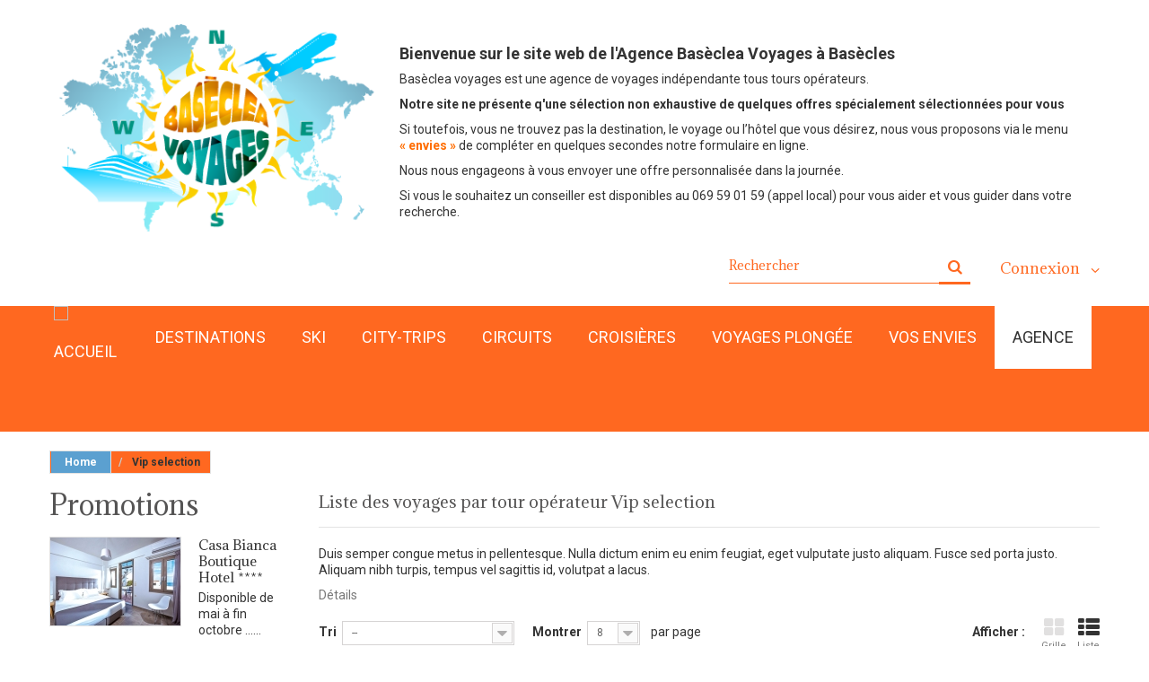

--- FILE ---
content_type: text/html; charset=utf-8
request_url: https://baseclea-voyages.be/2_vip-selection
body_size: 21415
content:
<!DOCTYPE HTML>
<!--[if lt IE 7]> <html class="no-js lt-ie9 lt-ie8 lt-ie7" lang="fr-fr"><![endif]-->
<!--[if IE 7]><html class="no-js lt-ie9 lt-ie8 ie7" lang="fr-fr"><![endif]-->
<!--[if IE 8]><html class="no-js lt-ie9 ie8" lang="fr-fr"><![endif]-->
<!--[if gt IE 8]> <html class="no-js ie9" lang="fr-fr"><![endif]-->
<html lang="fr-fr">
	<head>
		<meta charset="utf-8" />
		<title>Vip selection  - SPRL Baseclea Voyages</title>
		<meta name="description" content="Vip selection " />
		<meta name="generator" content="PrestaShop" />
		<meta name="robots" content="index,follow" />
		<meta name="viewport" content="width=device-width, minimum-scale=0.25, maximum-scale=1.0, initial-scale=1.0" /> 
		<meta name="apple-mobile-web-app-capable" content="yes" /> 
		<link rel="icon" type="image/vnd.microsoft.icon" href="/img/favicon.ico?1739457000" />
		<link rel="shortcut icon" type="image/x-icon" href="/img/favicon.ico?1739457000" />
			<link rel="stylesheet" href="/themes/theme1180/css/global.css?version=1 " media="all" />
			<link rel="stylesheet" href="/themes/theme1180/css/autoload/animate.css?version=1 " media="all" />
			<link rel="stylesheet" href="/themes/theme1180/css/autoload/animation.css?version=1 " media="all" />
			<link rel="stylesheet" href="/themes/theme1180/css/autoload/highdpi.css?version=1 " media="all" />
			<link rel="stylesheet" href="/themes/theme1180/css/autoload/responsive-tables.css?version=1 " media="all" />
			<link rel="stylesheet" href="/themes/theme1180/css/autoload/uniform.default.css?version=1 " media="all" />
			<link rel="stylesheet" href="/js/jquery/plugins/fancybox/jquery.fancybox.css?version=1 " media="all" />
			<link rel="stylesheet" href="/themes/theme1180/css/product_list.css?version=1 " media="all" />
			<link rel="stylesheet" href="/themes/theme1180/css/modules/blockcategories/blockcategories.css?version=1 " media="all" />
			<link rel="stylesheet" href="/themes/theme1180/css/modules/blockcurrencies/blockcurrencies.css?version=1 " media="all" />
			<link rel="stylesheet" href="/themes/theme1180/css/modules/blocklanguages/blocklanguages.css?version=1 " media="all" />
			<link rel="stylesheet" href="/themes/theme1180/css/modules/blockcontact/blockcontact.css?version=1 " media="all" />
			<link rel="stylesheet" href="/themes/theme1180/css/modules/blocknewsletter/blocknewsletter.css?version=1 " media="all" />
			<link rel="stylesheet" href="/themes/theme1180/css/modules/blocksearch/blocksearch.css?version=1 " media="all" />
			<link rel="stylesheet" href="/js/jquery/plugins/autocomplete/jquery.autocomplete.css?version=1 " media="all" />
			<link rel="stylesheet" href="/themes/theme1180/css/modules/blocktags/blocktags.css?version=1 " media="all" />
			<link rel="stylesheet" href="/themes/theme1180/css/modules/blockviewed/blockviewed.css?version=1 " media="all" />
			<link rel="stylesheet" href="/themes/theme1180/css/modules/themeconfigurator/css/hooks.css?version=1 " media="all" />
			<link rel="stylesheet" href="/themes/theme1180/css/modules/blockwishlist/blockwishlist.css?version=1 " media="all" />
			<link rel="stylesheet" href="/themes/theme1180/css/modules/productcomments/productcomments.css?version=1 " media="all" />
			<link rel="stylesheet" href="/themes/theme1180/css/modules/tmheaderaccount/css/front.css?version=1 " media="all" />
			<link rel="stylesheet" href="/themes/theme1180/css/modules/blocktopmenu/css/blocktopmenu.css?version=1 " media="all" />
			<link rel="stylesheet" href="/themes/theme1180/css/modules/blocktopmenu/css/superfish-modified.css?version=1 " media="all" />
			<link rel="stylesheet" href="/themes/theme1180/css/modules/tmhtmlcontent/css/hooks.css?version=1 " media="all" />
			<link rel="stylesheet" href="/modules/tmsocialfeeds/css/hook.css?version=1 " media="all" />
			<link rel="stylesheet" href="/modules/powerfulformgenerator/views/css/contact-form-enhanced.css?version=1 " media="all" />
			<link rel="stylesheet" href="/themes/theme1180/css/contact-form.css?version=1 " media="all" />
			<link rel="stylesheet" href="/js/jquery/ui/themes/base/jquery.ui.core.css?version=1 " media="all" />
			<link rel="stylesheet" href="/js/jquery/ui/themes/base/jquery.ui.datepicker.css?version=1 " media="all" />
			<link rel="stylesheet" href="/js/jquery/ui/themes/base/jquery.ui.theme.css?version=1 " media="all" />
			<link rel="stylesheet" href="/modules/tmproductvideos/css/tmproductvideos.css?version=1 " media="all" />
			<link rel="stylesheet" href="/modules/leomanagewidgets/assets/styles.css?version=1 " media="all" />
			<link rel="stylesheet" href="/modules/pm_advancedtopmenu/css/pm_advancedtopmenu_base.css?version=1 " media="all" />
			<link rel="stylesheet" href="/modules/pm_advancedtopmenu/css/pm_advancedtopmenu_product.css?version=1 " media="all" />
			<link rel="stylesheet" href="/modules/pm_advancedtopmenu/css/pm_advancedtopmenu_global-1.css?version=1 " media="all" />
			<link rel="stylesheet" href="/modules/pm_advancedtopmenu/css/pm_advancedtopmenu_advanced-1.css?version=1 " media="all" />
			<link rel="stylesheet" href="/modules/pm_advancedtopmenu/css/pm_advancedtopmenu-1.css?version=1 " media="all" />
			<link rel="stylesheet" href="/modules/productlabel/views/css/front.css?version=1 " media="all" />
			<link rel="stylesheet" href="/modules/tmmediaparallax/views/css/tmmediaparallax.css?version=1 " media="all" />
			<link rel="stylesheet" href="/modules/tmmediaparallax/views/css/rd-parallax.css?version=1 " media="all" />
			<link rel="stylesheet" href="/modules/securitypro/views/css/disable-contact-form.css?version=1 " media="all" />
			<link rel="stylesheet" href="/modules/leomanagewidgets/assets/owl-carousel/owl.carousel.css?version=1 " media="all" />
			<link rel="stylesheet" href="/modules/leomanagewidgets/assets/owl-carousel/owl.theme.css?version=1 " media="all" />
		<script type="text/javascript">
var FancyboxI18nClose = 'Fermer';
var FancyboxI18nNext = 'Suivant';
var FancyboxI18nPrev = 'Pr&eacute;c&eacute;dent';
var added_to_wishlist = 'Ajouté à votre liste d\'envies.';
var ajaxsearch = true;
var baseDir = 'https://baseclea-voyages.be/';
var baseUri = 'https://baseclea-voyages.be/';
var blocksearch_type = 'top';
var comparator_max_item = '2';
var comparedProductsIds = [];
var contentOnly = false;
var displayList = true;
var id_lang = 5;
var instantsearch = true;
var isGuest = 0;
var isLogged = 0;
var isMobile = false;
var loggin_required = 'Vous devez être connecté pour gérer votre liste d\'envies.<a href="http://baseclea-voyages.be/mon-compte" title="connectez vous" rel="nofollow" style="color: #ff6820;text-transform: uppercase;text-align: center;display: block;/* vertical-align: text-bottom; */padding-top: 20px;">    connection</a>';
var max_item = 'Vous ne pouvez pas ajouter plus de 2 voyage(s) dans le comparateur.';
var min_item = 'Veuillez choisir au moins 1 voyage.';
var mywishlist_url = 'https://baseclea-voyages.be/Mes-listes-d-envies-voyages';
var nbItemsPerLine = 3;
var nbItemsPerLineMobile = 2;
var nbItemsPerLineTablet = 2;
var page_name = 'manufacturer';
var placeholder_blocknewsletter = 'Saisissez votre adresse e-mail';
var priceDisplayMethod = 0;
var priceDisplayPrecision = 2;
var quickView = true;
var request = 'https://baseclea-voyages.be/2_vip-selection';
var roundMode = 2;
var search_url = 'https://baseclea-voyages.be/recherche';
var static_token = '7f4d730738be5c4f66727c102d837328';
var token = '1f69d9abc4720d98a352504c281e0b24';
var usingSecureMode = true;
var wishlistProductsIds = false;
</script>

			<script type="text/javascript" src="/js/jquery/jquery-1.11.0.min.js"></script>
			<script type="text/javascript" src="/js/jquery/jquery-migrate-1.2.1.min.js"></script>
			<script type="text/javascript" src="/js/jquery/plugins/jquery.easing.js"></script>
			<script type="text/javascript" src="/js/tools.js"></script>
			<script type="text/javascript" src="/themes/theme1180/js/global.js"></script>
			<script type="text/javascript" src="/themes/theme1180/js/autoload/10-bootstrap.min.js"></script>
			<script type="text/javascript" src="/themes/theme1180/js/autoload/14-device.min.js"></script>
			<script type="text/javascript" src="/themes/theme1180/js/autoload/15-jquery.total-storage.min.js"></script>
			<script type="text/javascript" src="/themes/theme1180/js/autoload/15-jquery.uniform-modified.js"></script>
			<script type="text/javascript" src="/themes/theme1180/js/autoload/16-jquery.scrollmagic.min.js"></script>
			<script type="text/javascript" src="/themes/theme1180/js/autoload/17-jquery.scrollmagic.debug.js"></script>
			<script type="text/javascript" src="/themes/theme1180/js/autoload/18-TimelineMax.min.js"></script>
			<script type="text/javascript" src="/themes/theme1180/js/autoload/19-TweenMax.min.js"></script>
			<script type="text/javascript" src="/js/jquery/plugins/fancybox/jquery.fancybox.js"></script>
			<script type="text/javascript" src="/themes/theme1180/js/products-comparison.js"></script>
			<script type="text/javascript" src="/themes/theme1180/js/tools/treeManagement.js"></script>
			<script type="text/javascript" src="/themes/theme1180/js/modules/blocknewsletter/blocknewsletter.js"></script>
			<script type="text/javascript" src="/js/jquery/plugins/autocomplete/jquery.autocomplete.js"></script>
			<script type="text/javascript" src="/themes/theme1180/js/modules/blocksearch/blocksearch.js"></script>
			<script type="text/javascript" src="/themes/theme1180/js/modules/blockwishlist/js/ajax-wishlist.js"></script>
			<script type="text/javascript" src="/js/validate.js"></script>
			<script type="text/javascript" src="/modules/tmheaderaccount/js/front.js"></script>
			<script type="text/javascript" src="/themes/theme1180/js/modules/blocktopmenu/js/hoverIntent.js"></script>
			<script type="text/javascript" src="/themes/theme1180/js/modules/blocktopmenu/js/superfish-modified.js"></script>
			<script type="text/javascript" src="/themes/theme1180/js/modules/blocktopmenu/js/blocktopmenu.js"></script>
			<script type="text/javascript" src="/modules/tmsocialfeeds/js/tmsocialfeeds.js"></script>
			<script type="text/javascript" src="/js/jquery/ui/jquery.ui.core.min.js"></script>
			<script type="text/javascript" src="/js/jquery/ui/jquery.ui.datepicker.min.js"></script>
			<script type="text/javascript" src="/js/jquery/ui/i18n/jquery.ui.datepicker-fr.js"></script>
			<script type="text/javascript" src="/modules/powerfulformgenerator/views/js/contact-form-enhanced.js"></script>
			<script type="text/javascript" src="/modules/leomanagewidgets/assets/owl-carousel/owl.carousel.js"></script>
			<script type="text/javascript" src="/modules/leomanagewidgets/assets/script.js"></script>
			<script type="text/javascript" src="/modules/pm_advancedtopmenu/js/jquery.sticky.js"></script>
			<script type="text/javascript" src="/modules/pm_advancedtopmenu/js/pm_advancedtopmenu.js"></script>
			<script type="text/javascript" src="/modules/productlabel/views/js/front.js"></script>
			<script type="text/javascript" src="/modules/ganalytics/views/js/GoogleAnalyticActionLib.js"></script>
			<script type="text/javascript" src="/modules/tmmediaparallax/views/js/jquery.rd-parallax.min.js"></script>
			<script type="text/javascript" src="/modules/tmmediaparallax/views/js/jquery.youtubebackground.js"></script>
			<script type="text/javascript" src="/modules/tmmediaparallax/views/js/jquery.vide.min.js"></script>
			<script type="text/javascript" src="/modules/tmmediaparallax/views/js/tmmediaparallax.js"></script>
			
<script type='text/javascript'>
	
</script>
	<!--[if lt IE 8]>
	<script type="text/javascript" src="https://baseclea-voyages.be/modules/pm_advancedtopmenu/js/pm_advancedtopmenuiefix.js"></script>
	<![endif]-->
<!-- /MODULE PM_AdvancedTopMenu || Presta-Module.com -->
			<script type="text/javascript">
				(window.gaDevIds=window.gaDevIds||[]).push('d6YPbH');
				(function(i,s,o,g,r,a,m){i['GoogleAnalyticsObject']=r;i[r]=i[r]||function(){
				(i[r].q=i[r].q||[]).push(arguments)},i[r].l=1*new Date();a=s.createElement(o),
				m=s.getElementsByTagName(o)[0];a.async=1;a.src=g;m.parentNode.insertBefore(a,m)
				})(window,document,'script','//www.google-analytics.com/analytics.js','ga');
				ga('create', 'UA-83871182-1', 'auto');
				ga('require', 'ec');</script>        <script>
        $(document).ready(function(){
            var elem = $('#tmhtmlcontent_topColumn');
            if (elem.length) {
                $('body').append('        <div class=\"rd-parallax rd-parallax-1\">\n                                                                                                                            <div class=\"rd-parallax-layer\" data-offset=\"0\" data-speed=\"0.5\" data-type=\"media\" data-fade=\"false\" data-url=\"/img/cms/tm-2.jpg\" data-direction=\"normal\"><\/div>\n                                                <div class=\"rd-parallax-layer\" data-offset=\"0\" data-speed=\"0\" data-type=\"html\" data-fade=\"false\" data-direction=\"normal\"><div class=\"parallax-main-layout\"><\/div><\/div>\n        <\/div>\n    ');
                var wrapper = $('.rd-parallax-1');
                elem.before(wrapper);
                $('.rd-parallax-1 .parallax-main-layout').replaceWith(elem);
                win = $(window);
                            }
        });
    </script>
        <script>
        $(document).ready(function(){
            var elem = $('#tmhtmlcontent_home');
            if (elem.length) {
                $('body').append('        <div class=\"rd-parallax rd-parallax-2\">\n                                                                                                                            <div class=\"rd-parallax-layer\" data-offset=\"0\" data-speed=\"0.4\" data-type=\"media\" data-fade=\"false\" data-url=\"/img/cms/ttt.jpg\" data-direction=\"normal\"><\/div>\n                                                <div class=\"rd-parallax-layer\" data-offset=\"0\" data-speed=\"0\" data-type=\"html\" data-fade=\"false\" data-direction=\"normal\"><div class=\"container\"><div class=\"parallax-main-layout\"><\/div><\/div><\/div>\n        <\/div>\n    ');
                var wrapper = $('.rd-parallax-2');
                elem.before(wrapper);
                $('.rd-parallax-2 .parallax-main-layout').replaceWith(elem);
                win = $(window);
                                win.on('load resize', function() {
                    wrapper.css('width', win.width()).css('margin-left', Math.floor(win.width() * -0.5)).css('left', '50%');
                });
                            }
        });
    </script>
    <script>
        $(document).ready(function(){
            $(window).on('load', function(){
                $.RDParallax();
                $('.rd-parallax-layer video').each(function(){
                    $(this)[0].play();
                });
            });
        });
    </script>

		<link rel="stylesheet" href="https://fonts.googleapis.com/css?family=Adamina" type="text/css" media="all" />
        <link rel="stylesheet" href="https://fonts.googleapis.com/css?family=Roboto:400,300,700,900&subset=latin,cyrillic-ext,greek-ext,greek,vietnamese,latin-ext,cyrillic" type="text/css" media="all" />
                
		<!--[if IE 8]>
		<script src="https://oss.maxcdn.com/libs/html5shiv/3.7.0/html5shiv.js"></script>
		<script src="https://oss.maxcdn.com/libs/respond.js/1.3.0/respond.min.js"></script>
		<![endif]-->
		<!-- Copyright (c)2017-2018 (d)oekia Enter-Solutions GPL -->
<!-- Google ReCaptcha on contact form -->
<!-- Copyright (c)2017-2018 (d)oekia Enter-Solutions GPL -->
<!-- Google ReCaptcha on contact form -->

	</head>
		<body id="manufacturer" class="manufacturer manufacturer-2 manufacturer-vip-selection hide-right-column lang_fr  two-columns">
	    	<!--[if IE 8]>
        <div style='clear:both;height:59px;padding:0 15px 0 15px;position:relative;z-index:10000;text-align:center;'><a href="//www.microsoft.com/windows/internet-explorer/default.aspx?ocid=ie6_countdown_bannercode"><img src="http://storage.ie6countdown.com/assets/100/images/banners/warning_bar_0000_us.jpg" border="0" height="42" width="820" alt="You are using an outdated browser. For a faster, safer browsing experience, upgrade for free today." /></a></div>
		<![endif]-->
				<div id="page">
           <div id="toTop" style="display: none;"></div>  
			<div class="header-container">
				<header id="header">
					<div class="banner">
						<div class="container">
							<div class="row">
								
							
							</div>
						</div>
					</div> 
					<div id="nav" class="nav">
						<div class="container">
							<div class="row">
								<nav>
                                <div id="header_logo">
									<a href="https://baseclea-voyages.be/" title="SPRL Baseclea Voyages">
										<img class="logo img-responsive" src="https://baseclea-voyages.be/img/prestashop-logo-1461943453.jpg" alt="SPRL Baseclea Voyages" width="390" height="244"/>
									</a>
									
								</div>
									
									<div class="col-lg-8 col-md-8 col-sm-8 hidden-sp hidden-xs" style="padding: 15px 0px 0px 0px;">
<h4><strong>Bienvenue sur le site web de l'Agence Basèclea Voyages à Basècles</strong></h4>
<p>Basèclea voyages est une agence de voyages indépendante tous tours opérateurs.</p>
<p><strong>Notre site ne présente q'une sélection non exhaustive de quelques offres spécialement sélectionnées pour vous</strong></p>
<p>Si toutefois, vous ne trouvez pas la destination, le voyage ou l’hôtel que vous désirez, nous vous proposons via le menu <span style="color: #ff6d00;"><strong>«&nbsp;envies&nbsp;»</strong></span> de compléter en quelques secondes notre formulaire en ligne.</p>
<p>Nous nous engageons à vous envoyer une offre personnalisée dans la journée.</p>
<p>Si vous le souhaitez un conseiller est disponibles au 069 59 01 59 (appel local) pour vous aider et vous guider dans votre recherche.</p>
</div>
        

		<div id="header-login">
    <div class="current header_user_info"><a href="#" onclick="return false;">Connexion</a></div>
    <ul id="header-login-content" class="toogle_content">
                    <li>
                <form action="https://baseclea-voyages.be/connexion" method="post" id="header_login_form">
                    <div id="create_header_account_error" class="alert alert-danger" style="display:none;"></div>
                    <div class="form_content clearfix">
                        <div class="form-group">
                            <label for="email">Adresse e-mail</label>
                            <input class="is_required validate account_input form-control" data-validate="isEmail" type="text" id="header-email" name="header-email" value="" />
                        </div>
                        <div class="form-group">
                            <label for="passwd">Mot de passe</label>
                            <span><input class="is_required validate account_input form-control" type="password" data-validate="isPasswd" id="header-passwd" name="header-passwd" value="" autocomplete="off" /></span>
                        </div>
                        <p class="submit">
                            <button type="button" id="HeaderSubmitLogin" name="HeaderSubmitLogin" class="btn btn-default btn-sm">
                                <i class="fa fa-lock left"></i> 
                                    Connexion
                            </button>
                        </p>
                        <p>
                        	<a href="https://baseclea-voyages.be/mon-compte" class="create">Créer un compte</a>
                        </p>
                        <div class="clearfix">
                        	
                        </div>
                    </div>
                </form>
            </li>
            </ul>
</div><!-- Block languages module -->

<!-- /Block languages module -->
<!-- Block search module TOP -->
<div id="search_block_top" class="">
	<form id="searchbox" method="get" action="//baseclea-voyages.be/recherche" >
		<input type="hidden" name="controller" value="search" />
		<input type="hidden" name="orderby" value="position" />
		<input type="hidden" name="orderway" value="desc" />
		<input class="search_query form-control" type="text" id="search_query_top" name="search_query" placeholder="Rechercher" value="" />
		<button type="submit" name="submit_search" class="btn btn-default button-search">
			<span>Rechercher</span>
		</button>
	</form>
</div>
<!-- /Block search module TOP -->
                               </nav>
							</div>
						</div>
					</div>
					<div class="row-top">
					
						<div class="container">
							<div class="row">	
							
								<!-- MODULE PM_AdvancedTopMenu || Presta-Module.com -->
<div id="adtm_menu" data-open-method="1" data-sticky="1">
<div id="adtm_menu_inner" class="clearfix advtm_open_on_hover">
<ul id="menu">
	<li class="li-niveau1 advtm_menu_toggle">
		<a class="a-niveau1 adtm_toggle_menu_button"><span class="advtm_menu_span adtm_toggle_menu_button_text">Menu</span></a>
	</li>



<li class="li-niveau1 advtm_menu_1 menuHaveNoMobileSubMenu"><a href="http://baseclea-voyages.be/" title="" target="_self" class=" a-niveau1" ><span class="advtm_menu_span advtm_menu_span_1"><img src="//baseclea-voyages.be/modules/pm_advancedtopmenu/menu_icons/1-fr.png" alt="Accueil" title="Accueil" width="70" height="70" class="adtm_menu_icon img-responsive" /></span></a></li>



					<li class="li-niveau1 advtm_menu_2 sub"><a href="https://baseclea-voyages.be/3-destination" title="Destinations"  class=" a-niveau1"  data-type="category" data-id="3"><span class="advtm_menu_span advtm_menu_span_2">Destinations</span><!--[if gte IE 7]><!--></a><!--<![endif]-->
<!--[if lte IE 6]><table><tr><td><![endif]-->
	<div class="adtm_sub">
				<table class="columnWrapTable"><tr>
															<td class="adtm_column_wrap_td advtm_column_wrap_td_1">
				<div class="adtm_column_wrap advtm_column_wrap_1">
									<h2><a href="http://baseclea-voyages.be/13-europe">Europe</a></h2>
								<div class="adtm_column_wrap_sizer">&nbsp;</div>
																																					<div class="adtm_column adtm_column_33">
													<span class="column_wrap_title"><a href="https://baseclea-voyages.be/18-france" title="France"  class=""  data-type="category" data-id="18">France</a></span>																						<ul class="adtm_elements adtm_elements_33">
																																													<li class=""><a href="https://baseclea-voyages.be/53-la-bretagne" title="La Bretagne"  class=""  data-type="category" data-id="53">La Bretagne</a></li>
																																																						<li class=""><a href="https://baseclea-voyages.be/54-la-vendee" title="La Vend&eacute;e"  class=""  data-type="category" data-id="54">La Vend&eacute;e</a></li>
																																																						<li class=""><a href="https://baseclea-voyages.be/50-languedoc-roussillon" title="Languedoc-roussillon"  class=""  data-type="category" data-id="50">Languedoc-roussillon</a></li>
																																																						<li class=""><a href="https://baseclea-voyages.be/51-cote-d-azur" title="C&ocirc;te d'Azur"  class=""  data-type="category" data-id="51">C&ocirc;te d'Azur</a></li>
																																																						<li class=""><a href="https://baseclea-voyages.be/52-la-provence" title="La Provence"  class=""  data-type="category" data-id="52">La Provence</a></li>
																																																						<li class=""><a href="https://baseclea-voyages.be/55-la-corse" title="La Corse"  class=""  data-type="category" data-id="55">La Corse</a></li>
																																																						<li class=""><a href="http://baseclea-voyages.be/content/17-devis-voyages-personnalise-en-ligne" title="Plus de r&eacute;gions ici"  class="" >Plus de r&eacute;gions ici</a></li>
																									</ul>
																			</div>
											
																																					<div class="adtm_column adtm_column_34">
													<span class="column_wrap_title"><a href="https://baseclea-voyages.be/20-italie" title="Italie"  class=""  data-type="category" data-id="20">Italie</a></span>																						<ul class="adtm_elements adtm_elements_34">
																																													<li class=""><a href="https://baseclea-voyages.be/56-toscane" title="Toscane"  class=""  data-type="category" data-id="56">Toscane</a></li>
																																																						<li class=""><a href="https://baseclea-voyages.be/57-les-pouilles" title="Les Pouilles"  class=""  data-type="category" data-id="57">Les Pouilles</a></li>
																																																						<li class=""><a href="https://baseclea-voyages.be/58-la-calabre" title="La Calabre"  class=""  data-type="category" data-id="58">La Calabre</a></li>
																																																						<li class=""><a href="https://baseclea-voyages.be/59-la-sicile" title="La Sicile"  class=""  data-type="category" data-id="59">La Sicile</a></li>
																																																						<li class=""><a href="https://baseclea-voyages.be/60-la-sardaigne" title="La Sardaigne"  class=""  data-type="category" data-id="60">La Sardaigne</a></li>
																																																						<li class=""><a href="http://baseclea-voyages.be/content/17-devis-voyages-personnalise-en-ligne" title="Plus de r&eacute;gions ici"  class="" >Plus de r&eacute;gions ici</a></li>
																									</ul>
																			</div>
											
																																					<div class="adtm_column adtm_column_35">
													<span class="column_wrap_title"><a href="https://baseclea-voyages.be/19-espagne" title="Espagne"  class=""  data-type="category" data-id="19">Espagne</a></span>																						<ul class="adtm_elements adtm_elements_35">
																																													<li class=""><a href="https://baseclea-voyages.be/61-les-canaries" title="Les Canaries"  class=""  data-type="category" data-id="61">Les Canaries</a></li>
																																																						<li class=""><a href="https://baseclea-voyages.be/62-les-iles-baleares" title="Les &icirc;les Bal&eacute;ares"  class=""  data-type="category" data-id="62">Les &icirc;les Bal&eacute;ares</a></li>
																																																						<li class=""><a href="https://baseclea-voyages.be/89-costa-de-la-luz" title="Costa De La Luz"  class=""  data-type="category" data-id="89">Costa De La Luz</a></li>
																																																						<li class=""><a href="https://baseclea-voyages.be/90-costa-del-sol" title="Costa Del Sol"  class=""  data-type="category" data-id="90">Costa Del Sol</a></li>
																																																						<li class=""><a href="https://baseclea-voyages.be/91-costa-almeria" title="Costa Almeria"  class=""  data-type="category" data-id="91">Costa Almeria</a></li>
																																																						<li class=""><a href="https://baseclea-voyages.be/92-costa-dorada" title="Costa Dorada"  class=""  data-type="category" data-id="92">Costa Dorada</a></li>
																																																						<li class=""><a href="https://baseclea-voyages.be/93-costa-brava" title="Costa Brava"  class=""  data-type="category" data-id="93">Costa Brava</a></li>
																																																						<li class=""><a href="https://baseclea-voyages.be/94-costa-blanca" title="Costa Blanca"  class=""  data-type="category" data-id="94">Costa Blanca</a></li>
																																																						<li class=""><a href="http://baseclea-voyages.be/content/17-devis-voyages-personnalise-en-ligne" title="Plus de r&eacute;gions ici"  class="" >Plus de r&eacute;gions ici</a></li>
																									</ul>
																			</div>
											
												</div>
				</td>
																		<td class="adtm_column_wrap_td advtm_column_wrap_td_2">
				<div class="adtm_column_wrap advtm_column_wrap_2">
									<h1><span style="color: #061f2f;">Europe</span></h1>
								<div class="adtm_column_wrap_sizer">&nbsp;</div>
																																					<div class="adtm_column adtm_column_36">
													<span class="column_wrap_title"><a href="https://baseclea-voyages.be/21-grece" title="Gr&egrave;ce"  class=""  data-type="category" data-id="21">Gr&egrave;ce</a></span>																						<ul class="adtm_elements adtm_elements_36">
																																													<li class=""><a href="https://baseclea-voyages.be/49-rhodes" title="Rhodes"  class=""  data-type="category" data-id="49">Rhodes</a></li>
																																																						<li class=""><a href="https://baseclea-voyages.be/75-kos" title="Kos"  class=""  data-type="category" data-id="75">Kos</a></li>
																																																						<li class=""><a href="https://baseclea-voyages.be/76-corfou" title="Corfou"  class=""  data-type="category" data-id="76">Corfou</a></li>
																																																						<li class=""><a href="https://baseclea-voyages.be/77-santorin" title="Santorin"  class=""  data-type="category" data-id="77">Santorin</a></li>
																																																						<li class=""><a href="https://baseclea-voyages.be/105-crete" title="Cr&egrave;te"  class=""  data-type="category" data-id="105">Cr&egrave;te</a></li>
																																																						<li class=""><a href="https://baseclea-voyages.be/106-riviera-athenes" title="Riviera Ath&egrave;nes"  class=""  data-type="category" data-id="106">Riviera Ath&egrave;nes</a></li>
																																																						<li class=""><a href="https://baseclea-voyages.be/134-naxos-chios-lesbossamos-skitathos-myconos-paros" title="Naxos, Chios, Lesbos,Samos, Skitathos, Myconos, Paros"  class=""  data-type="category" data-id="134">Naxos, Chios, Lesbos,Samos, Skitathos, Myconos, Paros</a></li>
																																																						<li class=""><a href="http://baseclea-voyages.be/content/17-devis-voyages-personnalise-en-ligne" title="Plus d'&icirc;les ici"  class="" >Plus d'&icirc;les ici</a></li>
																									</ul>
																			</div>
											
																																					<div class="adtm_column adtm_column_64">
													<span class="column_wrap_title"><a href="https://baseclea-voyages.be/103-turquie" title="Turquie"  class=""  data-type="category" data-id="103">Turquie</a></span>																						<ul class="adtm_elements adtm_elements_64">
																																													<li class=""><a href="https://baseclea-voyages.be/107-riviera-turque-antalya" title="Riviera Turque (Antalya)"  class=""  data-type="category" data-id="107">Riviera Turque (Antalya)</a></li>
																																																						<li class=""><a href="https://baseclea-voyages.be/108-bodrum" title="Bodrum"  class=""  data-type="category" data-id="108">Bodrum</a></li>
																																																						<li class=""><a href="https://baseclea-voyages.be/109-cote-egeenne" title="C&ocirc;te &eacute;g&eacute;enne"  class=""  data-type="category" data-id="109">C&ocirc;te &eacute;g&eacute;enne</a></li>
																																																						<li class=""><a href="https://baseclea-voyages.be/110-cote-classique" title="C&ocirc;te Classique"  class=""  data-type="category" data-id="110">C&ocirc;te Classique</a></li>
																									</ul>
																			</div>
											
																																					<div class="adtm_column adtm_column_37">
													<span class="column_wrap_title"><a href="https://baseclea-voyages.be/22-portugal" title="Portugal"  class=""  data-type="category" data-id="22">Portugal</a></span>																						<ul class="adtm_elements adtm_elements_37">
																																													<li class=""><a href="https://baseclea-voyages.be/63-algarve" title="Algarve"  class=""  data-type="category" data-id="63">Algarve</a></li>
																																																						<li class=""><a href="https://baseclea-voyages.be/95-madere" title="Mad&egrave;re"  class=""  data-type="category" data-id="95">Mad&egrave;re</a></li>
																																																						<li class=""><a href="http://baseclea-voyages.be/content/17-devis-voyages-personnalise-en-ligne" title="Plus de r&eacute;gions ici"  class="" >Plus de r&eacute;gions ici</a></li>
																									</ul>
																			</div>
											
																																					<div class="adtm_column adtm_column_1">
													<span class="column_wrap_title"><a href="https://baseclea-voyages.be/13-europe" title="Autre pays"  class=""  data-type="category" data-id="13">Autre pays</a></span>																						<ul class="adtm_elements adtm_elements_1">
																																													<li class=""><a href="https://baseclea-voyages.be/96-chypre" title="Chypre"  class=""  data-type="category" data-id="96">Chypre</a></li>
																																																						<li class=""><a href="https://baseclea-voyages.be/97-croatie" title="Croatie"  class=""  data-type="category" data-id="97">Croatie</a></li>
																																																						<li class=""><a href="https://baseclea-voyages.be/183-malte" title="Malte"  class=""  data-type="category" data-id="183">Malte</a></li>
																																																						<li class=""><a href="https://baseclea-voyages.be/98-acores" title="A&ccedil;ores"  class=""  data-type="category" data-id="98">A&ccedil;ores</a></li>
																																																						<li class=""><a href="https://baseclea-voyages.be/99-slovenie" title="Slovenie"  class=""  data-type="category" data-id="99">Slovenie</a></li>
																																																						<li class=""><a href="https://baseclea-voyages.be/104-bulgarie" title="Bulgarie"  class=""  data-type="category" data-id="104">Bulgarie</a></li>
																																																						<li class=""><a href="http://baseclea-voyages.be/content/17-devis-voyages-personnalise-en-ligne" title="Plus de pays ici"  class="" >Plus de pays ici</a></li>
																									</ul>
																			</div>
											
												</div>
				</td>
																		<td class="adtm_column_wrap_td advtm_column_wrap_td_3">
				<div class="adtm_column_wrap advtm_column_wrap_3">
									<h2><a href="http://baseclea-voyages.be/16-amerique">Amérique</a></h2>
								<div class="adtm_column_wrap_sizer">&nbsp;</div>
																																					<div class="adtm_column adtm_column_38">
													<span class="column_wrap_title"><a href="https://baseclea-voyages.be/36-amerique-du-nord" title="Am&eacute;rique du Nord"  class=""  data-type="category" data-id="36">Am&eacute;rique du Nord</a></span>																						<ul class="adtm_elements adtm_elements_38">
																																													<li class=""><a href="https://baseclea-voyages.be/65-new-york" title="New York"  class=""  data-type="category" data-id="65">New York</a></li>
																																																						<li class=""><a href="https://baseclea-voyages.be/112-floride" title="Floride"  class=""  data-type="category" data-id="112">Floride</a></li>
																																																						<li class=""><a href="https://baseclea-voyages.be/113-l-est-et-le-sud-des-etats-unis" title="L'Est et le Sud des Etats-Unis"  class=""  data-type="category" data-id="113">L'Est et le Sud des Etats-Unis</a></li>
																																																						<li class=""><a href="https://baseclea-voyages.be/114-l-ouest-des-etats-unis" title="L'ouest Des Etats Unis"  class=""  data-type="category" data-id="114">L'ouest Des Etats Unis</a></li>
																																																						<li class=""><a href="https://baseclea-voyages.be/content/17-devis-voyages-personnalise-en-ligne" title="Plus de destinations ici"  class=""  data-type="cms" data-id="17">Plus de destinations ici</a></li>
																									</ul>
																			</div>
											
																																					<div class="adtm_column adtm_column_39">
													<span class="column_wrap_title"><a href="https://baseclea-voyages.be/37-caraibes" title="Cara&iuml;bes"  class=""  data-type="category" data-id="37">Cara&iuml;bes</a></span>																						<ul class="adtm_elements adtm_elements_39">
																																													<li class=""><a href="https://baseclea-voyages.be/70-republique-dominicaine" title="R&eacute;publique dominicaine"  class=""  data-type="category" data-id="70">R&eacute;publique dominicaine</a></li>
																																																						<li class=""><a href="https://baseclea-voyages.be/208-aruba" title="Aruba"  class=""  data-type="category" data-id="208">Aruba</a></li>
																																																						<li class=""><a href="https://baseclea-voyages.be/71-cuba" title="Cuba"  class=""  data-type="category" data-id="71">Cuba</a></li>
																																																						<li class=""><a href="https://baseclea-voyages.be/213-anguilla" title="Anguilla"  class=""  data-type="category" data-id="213">Anguilla</a></li>
																																																						<li class=""><a href="https://baseclea-voyages.be/117-curacao" title="Cura&ccedil;ao"  class=""  data-type="category" data-id="117">Cura&ccedil;ao</a></li>
																																																						<li class=""><a href="https://baseclea-voyages.be/212-bahamas" title="Bahamas"  class=""  data-type="category" data-id="212">Bahamas</a></li>
																																																						<li class=""><a href="https://baseclea-voyages.be/118-jamaique" title="Jamaique"  class=""  data-type="category" data-id="118">Jamaique</a></li>
																																																						<li class=""><a href="https://baseclea-voyages.be/119-haiti" title="Haiti"  class=""  data-type="category" data-id="119">Haiti</a></li>
																																																						<li class=""><a href="http://baseclea-voyages.be/content/17-devis-voyages-personnalise-en-ligne" title="Plus de destinations ici"  class="" >Plus de destinations ici</a></li>
																									</ul>
																			</div>
											
																																					<div class="adtm_column adtm_column_40">
													<span class="column_wrap_title"><a href="https://baseclea-voyages.be/120-amerique-latine" title="Am&eacute;rique Latine"  class=""  data-type="category" data-id="120">Am&eacute;rique Latine</a></span>																						<ul class="adtm_elements adtm_elements_40">
																																													<li class=""><a href="https://baseclea-voyages.be/121-mexique" title="Mexique"  class=""  data-type="category" data-id="121">Mexique</a></li>
																																																						<li class=""><a href="https://baseclea-voyages.be/186-panama" title="Panama"  class=""  data-type="category" data-id="186">Panama</a></li>
																																																						<li class=""><a href="http://baseclea-voyages.be/content/17-devis-voyages-personnalise-en-ligne" title="Plus de destinations ici"  class="" >Plus de destinations ici</a></li>
																									</ul>
																			</div>
											
																																						<h2><a href="http://baseclea-voyages.be/17-oceanie" title="Océanie">Océanie</a></h2>
												<div class="adtm_column adtm_column_5">
													<span class="column_wrap_title"><a href="https://baseclea-voyages.be/17-oceanie" title="Oc&eacute;anie"  class=""  data-type="category" data-id="17">Oc&eacute;anie</a></span>																						<ul class="adtm_elements adtm_elements_5">
																																													<li class=""><a href="https://baseclea-voyages.be/160-polynesie-francaise" title="Polynesie Fran&ccedil;aise"  class=""  data-type="category" data-id="160">Polynesie Fran&ccedil;aise</a></li>
																																																						<li class=""><a href="https://baseclea-voyages.be/73-australie" title="Australie "  class=""  data-type="category" data-id="73">Australie </a></li>
																																																						<li class=""><a href="http://baseclea-voyages.be/content/17-devis-voyages-personnalise-en-ligne" title="Plus de destinations ici"  class="" >Plus de destinations ici</a></li>
																									</ul>
																			</div>
											
												</div>
				</td>
																		<td class="adtm_column_wrap_td advtm_column_wrap_td_4">
				<div class="adtm_column_wrap advtm_column_wrap_4">
									<h2><a href="http://baseclea-voyages.be/15-afrique" title="Afrique">Afrique</a></h2>
								<div class="adtm_column_wrap_sizer">&nbsp;</div>
																																					<div class="adtm_column adtm_column_4">
													<span class="column_wrap_title"><a href="https://baseclea-voyages.be/15-afrique" title="Afrique"  class=""  data-type="category" data-id="15">Afrique</a></span>																						<ul class="adtm_elements adtm_elements_4">
																																													<li class=""><a href="https://baseclea-voyages.be/30-maroc" title="Maroc"  class=""  data-type="category" data-id="30">Maroc</a></li>
																																																						<li class=""><a href="https://baseclea-voyages.be/31-senegal" title="Senegal"  class=""  data-type="category" data-id="31">Senegal</a></li>
																																																						<li class=""><a href="https://baseclea-voyages.be/32-tunisie" title="Tunisie"  class=""  data-type="category" data-id="32">Tunisie</a></li>
																																																						<li class=""><a href="https://baseclea-voyages.be/136-jordanie" title="Jordanie"  class=""  data-type="category" data-id="136">Jordanie</a></li>
																																																						<li class=""><a href="https://baseclea-voyages.be/34-egypte" title="Egypte"  class=""  data-type="category" data-id="34">Egypte</a></li>
																																																						<li class=""><a href="https://baseclea-voyages.be/35-afrique-du-sud" title="Afrique du sud"  class=""  data-type="category" data-id="35">Afrique du sud</a></li>
																																																						<li class=""><a href="https://baseclea-voyages.be/64-tanzanie" title="Tanzanie"  class=""  data-type="category" data-id="64">Tanzanie</a></li>
																																																						<li class=""><a href="https://baseclea-voyages.be/100-cap-vert" title="Cap Vert"  class=""  data-type="category" data-id="100">Cap Vert</a></li>
																																																						<li class=""><a href="https://baseclea-voyages.be/115-maurice" title="Maurice "  class=""  data-type="category" data-id="115">Maurice </a></li>
																																																						<li class=""><a href="https://baseclea-voyages.be/116-reunion" title="R&eacute;union"  class=""  data-type="category" data-id="116">R&eacute;union</a></li>
																																																						<li class=""><a href="http://baseclea-voyages.be/content/17-devis-voyages-personnalise-en-ligne" title="Plus de destinations ici"  class="" >Plus de destinations ici</a></li>
																									</ul>
																			</div>
											
																																						<h2><a href="http://baseclea-voyages.be/14-asie" title="Asie">Asie</a></h2>
												<div class="adtm_column adtm_column_2">
													<span class="column_wrap_title"><a href="https://baseclea-voyages.be/14-asie" title="Asie"  class=""  data-type="category" data-id="14">Asie</a></span>																						<ul class="adtm_elements adtm_elements_2">
																																													<li class=""><a href="https://baseclea-voyages.be/24-thailande" title="Thailande"  class=""  data-type="category" data-id="24">Thailande</a></li>
																																																						<li class=""><a href="https://baseclea-voyages.be/185-sri-lanka" title="Sri Lanka"  class=""  data-type="category" data-id="185">Sri Lanka</a></li>
																																																						<li class=""><a href="https://baseclea-voyages.be/25-malaisie" title="Malaisie"  class=""  data-type="category" data-id="25">Malaisie</a></li>
																																																						<li class=""><a href="https://baseclea-voyages.be/26-maldives" title="Maldives"  class=""  data-type="category" data-id="26">Maldives</a></li>
																																																						<li class=""><a href="https://baseclea-voyages.be/27-inde" title="Inde"  class=""  data-type="category" data-id="27">Inde</a></li>
																																																						<li class=""><a href="https://baseclea-voyages.be/28-indonesie" title="Indonesie"  class=""  data-type="category" data-id="28">Indonesie</a></li>
																																																						<li class=""><a href="https://baseclea-voyages.be/111-vietnam-laos-cambodge" title="Vi&ecirc;tnam, Laos, Cambodge"  class=""  data-type="category" data-id="111">Vi&ecirc;tnam, Laos, Cambodge</a></li>
																																																						<li class=""><a href="http://baseclea-voyages.be/content/17-devis-voyages-personnalise-en-ligne" title="Plus de destinations ici"  class="" >Plus de destinations ici</a></li>
																									</ul>
																			</div>
											
												</div>
				</td>
																		<td class="adtm_column_wrap_td advtm_column_wrap_td_5">
				<div class="adtm_column_wrap advtm_column_wrap_5">
									<h2><span style="color: #ffffff;">Autres</span></h2>
								<div class="adtm_column_wrap_sizer">&nbsp;</div>
																																					<div class="adtm_column adtm_column_44">
													<span class="column_wrap_title"><a href="https://baseclea-voyages.be/131-ma-selection-pres-de-chez-vous" title="Ma s&eacute;lection pr&eacute;s de chez vous "  class=""  data-type="category" data-id="131">Ma s&eacute;lection pr&eacute;s de chez vous </a></span>																										</div>
													<p><a href="https://baseclea-voyages.be/131-ma-selection-pres-de-chez-vous"><img src="https://baseclea-voyages.be/img/cms/pres.png" alt="Pres de chez vous" width="100%" height="NaN" /></a></p>
											
																																					<div class="adtm_column adtm_column_62">
													<span class="column_wrap_title"><a href="https://baseclea-voyages.be/203-selection-vip" title="S&eacute;lection VIP"  class=""  data-type="category" data-id="203">S&eacute;lection VIP</a></span>																										</div>
													<p><a href="https://baseclea-voyages.be/203-selection-vip"><img src="https://baseclea-voyages.be/img/cms/vip.png" alt="vip" width="100%" height="auto" /></a></p>
											
																																					<div class="adtm_column adtm_column_63">
													<span class="column_wrap_title"><a href="https://baseclea-voyages.be/74-coup-de-coeur" title="Coup de coeur"  class=""  data-type="category" data-id="74">Coup de coeur</a></span>																										</div>
													<p><a href="https://baseclea-voyages.be/74-coup-de-coeur"><img src="https://baseclea-voyages.be/img/cms/coupdecoeur.png" alt="Coup de coeur" width="100%" height="auto" /></a></p>
											
												</div>
				</td>
							</tr></table>
			</div>
<!--[if lte IE 6]></td></tr></table></a><![endif]-->
</li>



<li class="li-niveau1 advtm_menu_13 menuHaveNoMobileSubMenu"><a href="https://baseclea-voyages.be/215-Vacances-ski" title="Ski"  class=" a-niveau1"  data-type="category" data-id="215"><span class="advtm_menu_span advtm_menu_span_13">Ski</span></a></li>



					<li class="li-niveau1 advtm_menu_11 sub"><a href="https://baseclea-voyages.be/137-city-trips" title="City-trips  "  class=" a-niveau1"  data-type="category" data-id="137"><span class="advtm_menu_span advtm_menu_span_11">City-trips  </span><!--[if gte IE 7]><!--></a><!--<![endif]-->
<!--[if lte IE 6]><table><tr><td><![endif]-->
	<div class="adtm_sub">
				<table class="columnWrapTable"><tr>
															<td class="adtm_column_wrap_td advtm_column_wrap_td_23">
				<div class="adtm_column_wrap advtm_column_wrap_23">
								<div class="adtm_column_wrap_sizer">&nbsp;</div>
																																						<h3><a href="http://baseclea-voyages.be/137-city-trips">Nos City-Trips</a></h3>
												<div class="adtm_column adtm_column_42">
													<span class="column_wrap_title"><a href="https://baseclea-voyages.be/137-city-trips" title="City-Trips"  class=""  data-type="category" data-id="137">City-Trips</a></span>																						<ul class="adtm_elements adtm_elements_42">
																																													<li class=""><a href="https://baseclea-voyages.be/132-City-trips-Paris" title="Paris "  class=""  data-type="category" data-id="132">Paris </a></li>
																																																						<li class=""><a href="https://baseclea-voyages.be/133-City-trips-Nice" title="Nice "  class=""  data-type="category" data-id="133">Nice </a></li>
																																																						<li class=""><a href="https://baseclea-voyages.be/138-City-trips-Amsterdam" title="Amsterdam"  class=""  data-type="category" data-id="138">Amsterdam</a></li>
																																																						<li class=""><a href="https://baseclea-voyages.be/139-City-trips-Barcelone" title="Barcelone"  class=""  data-type="category" data-id="139">Barcelone</a></li>
																																																						<li class=""><a href="https://baseclea-voyages.be/140-City-trips-Berlin" title="Berlin"  class=""  data-type="category" data-id="140">Berlin</a></li>
																																																						<li class=""><a href="https://baseclea-voyages.be/141-City-trips-Budapest" title="Budapest"  class=""  data-type="category" data-id="141">Budapest</a></li>
																																																						<li class=""><a href="https://baseclea-voyages.be/142-City-trips-Cologne" title="Cologne"  class=""  data-type="category" data-id="142">Cologne</a></li>
																									</ul>
																			</div>
											
												</div>
				</td>
																		<td class="adtm_column_wrap_td advtm_column_wrap_td_27">
				<div class="adtm_column_wrap advtm_column_wrap_27">
								<div class="adtm_column_wrap_sizer">&nbsp;</div>
																																						<h3><span style="color: #ffffff;">&gt;</span></h3>
												<div class="adtm_column adtm_column_48">
													<span class="column_wrap_title"><a href="https://baseclea-voyages.be/137-city-trips" title="City-Trips"  class=""  data-type="category" data-id="137">City-Trips</a></span>																						<ul class="adtm_elements adtm_elements_48">
																																													<li class=""><a href="https://baseclea-voyages.be/199-City-trips-Milan" title="Milan"  class=""  data-type="category" data-id="199">Milan</a></li>
																																																						<li class=""><a href="https://baseclea-voyages.be/143-City-trips-Copenhague" title="Copenhague"  class=""  data-type="category" data-id="143">Copenhague</a></li>
																																																						<li class=""><a href="https://baseclea-voyages.be/144-City-trips-Dublin" title="Dublin"  class=""  data-type="category" data-id="144">Dublin</a></li>
																																																						<li class=""><a href="https://baseclea-voyages.be/145-City-trips-Lisbonne" title="Lisbonne"  class=""  data-type="category" data-id="145">Lisbonne</a></li>
																																																						<li class=""><a href="https://baseclea-voyages.be/146-City-trips-Madrid" title="Madrid"  class=""  data-type="category" data-id="146">Madrid</a></li>
																																																						<li class=""><a href="https://baseclea-voyages.be/147-City-trips-New-York" title="New York"  class=""  data-type="category" data-id="147">New York</a></li>
																																																						<li class=""><a href="https://baseclea-voyages.be/148-City-trips-Prague" title="Prague"  class=""  data-type="category" data-id="148">Prague</a></li>
																									</ul>
																			</div>
											
												</div>
				</td>
																		<td class="adtm_column_wrap_td advtm_column_wrap_td_28">
				<div class="adtm_column_wrap advtm_column_wrap_28">
								<div class="adtm_column_wrap_sizer">&nbsp;</div>
																																						<h3><span style="color: #ffffff;">&gt;</span></h3>
												<div class="adtm_column adtm_column_49">
													<span class="column_wrap_title"><a href="https://baseclea-voyages.be/137-city-trips" title="City-Trips"  class=""  data-type="category" data-id="137">City-Trips</a></span>																						<ul class="adtm_elements adtm_elements_49">
																																													<li class=""><a href="https://baseclea-voyages.be/149-City-trips-Rome" title="Rome"  class=""  data-type="category" data-id="149">Rome</a></li>
																																																						<li class=""><a href="https://baseclea-voyages.be/150-City-trips-Seville" title="S&eacute;ville"  class=""  data-type="category" data-id="150">S&eacute;ville</a></li>
																																																						<li class=""><a href="https://baseclea-voyages.be/151-City-trips-Stockholm" title="Stockholm"  class=""  data-type="category" data-id="151">Stockholm</a></li>
																																																						<li class=""><a href="https://baseclea-voyages.be/152-City-trips-Valence" title="Valence"  class=""  data-type="category" data-id="152">Valence</a></li>
																																																						<li class=""><a href="https://baseclea-voyages.be/153-City-trips-Venise" title="Venise"  class=""  data-type="category" data-id="153">Venise</a></li>
																																																						<li class=""><a href="https://baseclea-voyages.be/154-City-trips-Vienne" title="Vienne"  class=""  data-type="category" data-id="154">Vienne</a></li>
																																																						<li class=""><a href="https://baseclea-voyages.be/198-City-trips-Londres" title="Londres"  class=""  data-type="category" data-id="198">Londres</a></li>
																									</ul>
																			</div>
											
												</div>
				</td>
																		<td class="adtm_column_wrap_td advtm_column_wrap_td_38">
				<div class="adtm_column_wrap advtm_column_wrap_38">
								<div class="adtm_column_wrap_sizer">&nbsp;</div>
																																						<h3><a href="http://baseclea-voyages.be/content/21-devis-en-ligne-voyages-city-trips">Composez votre City-trips</a></h3>
												<div class="adtm_column adtm_column_60">
													<span class="column_wrap_title"><a href="https://baseclea-voyages.be/content/21-devis-en-ligne-voyages-city-trips" title="Devis en ligne voyages City-trips"  class=""  data-type="cms" data-id="21">Devis en ligne voyages City-trips</a></span>																						<ul class="adtm_elements adtm_elements_60">
																																													<li class=""><a href="http://baseclea-voyages.be/content/21-devis-en-ligne-voyages-city-trips" title=""  class="" ><img src="//baseclea-voyages.be/modules/pm_advancedtopmenu/element_icons/290-fr.png" alt="" title="" width="800" height="600" class="adtm_menu_icon img-responsive" /></a></li>
																									</ul>
																			</div>
											
												</div>
				</td>
							</tr></table>
			</div>
<!--[if lte IE 6]></td></tr></table></a><![endif]-->
</li>



					<li class="li-niveau1 advtm_menu_3 sub"><a href="https://baseclea-voyages.be/78-circuits" title="Circuits"  class=" a-niveau1"  data-type="category" data-id="78"><span class="advtm_menu_span advtm_menu_span_3">Circuits</span><!--[if gte IE 7]><!--></a><!--<![endif]-->
<!--[if lte IE 6]><table><tr><td><![endif]-->
	<div class="adtm_sub">
				<table class="columnWrapTable"><tr>
															<td class="adtm_column_wrap_td advtm_column_wrap_td_6">
				<div class="adtm_column_wrap advtm_column_wrap_6">
									<h3><a class="subcategory-name" href="http://baseclea-voyages.be/80-nos-circuits" title="Nos Circuits">Nos Circuits</a></h3>
								<div class="adtm_column_wrap_sizer">&nbsp;</div>
																																					<div class="adtm_column adtm_column_54">
													<span class="column_wrap_title"><a href="https://baseclea-voyages.be/166-europe" title="Europe"  class=""  data-type="category" data-id="166">Europe</a></span>																						<ul class="adtm_elements adtm_elements_54">
																																													<li class=""><a href="https://baseclea-voyages.be/164-corse" title="Corse"  class=""  data-type="category" data-id="164">Corse</a></li>
																																																						<li class=""><a href="https://baseclea-voyages.be/162-ecosse" title="Ecosse"  class=""  data-type="category" data-id="162">Ecosse</a></li>
																																																						<li class=""><a href="https://baseclea-voyages.be/171-espagne-portugal" title="Espagne &amp; Portugal"  class=""  data-type="category" data-id="171">Espagne &amp; Portugal</a></li>
																																																						<li class=""><a href="https://baseclea-voyages.be/163-islande" title="Islande"  class=""  data-type="category" data-id="163">Islande</a></li>
																																																						<li class=""><a href="https://baseclea-voyages.be/165-sardaigne" title="Sardaigne"  class=""  data-type="category" data-id="165">Sardaigne</a></li>
																																																						<li class=""><a href="https://baseclea-voyages.be/content/19-devis-en-ligne-voyages-circuits" title="Plus de circuits"  class=""  data-type="cms" data-id="19">Plus de circuits</a></li>
																									</ul>
																			</div>
											
												</div>
				</td>
																		<td class="adtm_column_wrap_td advtm_column_wrap_td_29">
				<div class="adtm_column_wrap advtm_column_wrap_29">
									<div style="visibility: hidden;">
<h3><a class="subcategory-name" href="http://baseclea-voyages.be/80-nos-circuits" title="Nos Circuits">Nos Circuits</a></h3>
</div>
								<div class="adtm_column_wrap_sizer">&nbsp;</div>
																																					<div class="adtm_column adtm_column_50">
													<span class="column_wrap_title"><a href="https://baseclea-voyages.be/167-afrique-et-ocean-indien" title="Afrique et Oc&eacute;an Indien"  class=""  data-type="category" data-id="167">Afrique et Oc&eacute;an Indien</a></span>																						<ul class="adtm_elements adtm_elements_50">
																																													<li class=""><a href="https://baseclea-voyages.be/172-afrique-du-sud" title="Afrique Du Sud"  class=""  data-type="category" data-id="172">Afrique Du Sud</a></li>
																																																						<li class=""><a href="https://baseclea-voyages.be/157-la-reunion" title="La R&eacute;union"  class=""  data-type="category" data-id="157">La R&eacute;union</a></li>
																																																						<li class=""><a href="https://baseclea-voyages.be/content/19-devis-en-ligne-voyages-circuits" title="Plus de circuits"  class=""  data-type="cms" data-id="19">Plus de circuits</a></li>
																																																						<li class=""><a href="https://baseclea-voyages.be/207-madagascar" title="Madagascar"  class=""  data-type="category" data-id="207">Madagascar</a></li>
																									</ul>
																			</div>
											
																																					<div class="adtm_column adtm_column_53">
													<span class="column_wrap_title"><a href="https://baseclea-voyages.be/170-asie" title="Asie"  class=""  data-type="category" data-id="170">Asie</a></span>																						<ul class="adtm_elements adtm_elements_53">
																																													<li class=""><a href="https://baseclea-voyages.be/158-bali" title="Bali"  class=""  data-type="category" data-id="158">Bali</a></li>
																																																						<li class=""><a href="https://baseclea-voyages.be/159-thailande" title="Thailande"  class=""  data-type="category" data-id="159">Thailande</a></li>
																																																						<li class=""><a href="https://baseclea-voyages.be/27-inde" title="Inde"  class=""  data-type="category" data-id="27">Inde</a></li>
																																																						<li class=""><a href="https://baseclea-voyages.be/206-sri-lanka" title="Sri Lanka"  class=""  data-type="category" data-id="206">Sri Lanka</a></li>
																									</ul>
																			</div>
											
												</div>
				</td>
																		<td class="adtm_column_wrap_td advtm_column_wrap_td_30">
				<div class="adtm_column_wrap advtm_column_wrap_30">
									<div style="visibility: hidden;">
<h3><a class="subcategory-name" href="http://baseclea-voyages.be/80-nos-circuits" title="Nos Circuits">Nos Circuits</a></h3>
</div>
								<div class="adtm_column_wrap_sizer">&nbsp;</div>
																																					<div class="adtm_column adtm_column_51">
													<span class="column_wrap_title"><a href="https://baseclea-voyages.be/168-amerique-latine-et-caribes" title="Am&eacute;rique Latine et Car&iuml;bes"  class=""  data-type="category" data-id="168">Am&eacute;rique Latine et Car&iuml;bes</a></span>																						<ul class="adtm_elements adtm_elements_51">
																																													<li class=""><a href="https://baseclea-voyages.be/161-cuba" title="Cuba"  class=""  data-type="category" data-id="161">Cuba</a></li>
																																																						<li class=""><a href="https://baseclea-voyages.be/175-mexique" title="Mexique"  class=""  data-type="category" data-id="175">Mexique</a></li>
																																																						<li class=""><a href="https://baseclea-voyages.be/176-panama" title="Panama"  class=""  data-type="category" data-id="176">Panama</a></li>
																																																						<li class=""><a href="https://baseclea-voyages.be/content/19-devis-en-ligne-voyages-circuits" title="Plus de circuits"  class=""  data-type="cms" data-id="19">Plus de circuits</a></li>
																									</ul>
																			</div>
											
																																					<div class="adtm_column adtm_column_52">
													<span class="column_wrap_title"><a href="https://baseclea-voyages.be/169-amerique-du-nord" title="Am&eacute;rique Du Nord"  class=""  data-type="category" data-id="169">Am&eacute;rique Du Nord</a></span>																						<ul class="adtm_elements adtm_elements_52">
																																													<li class=""><a href="https://baseclea-voyages.be/178-canada" title="Canada"  class=""  data-type="category" data-id="178">Canada</a></li>
																																																						<li class=""><a href="https://baseclea-voyages.be/113-l-est-et-le-sud-des-etats-unis" title="L'Est et le Sud des Etats-Unis"  class=""  data-type="category" data-id="113">L'Est et le Sud des Etats-Unis</a></li>
																																																						<li class=""><a href="https://baseclea-voyages.be/114-l-ouest-des-etats-unis" title="L'ouest Des Etats Unis"  class=""  data-type="category" data-id="114">L'ouest Des Etats Unis</a></li>
																									</ul>
																			</div>
											
												</div>
				</td>
																		<td class="adtm_column_wrap_td advtm_column_wrap_td_31">
				<div class="adtm_column_wrap advtm_column_wrap_31">
									<h3><a class="subcategory-name" href="http://baseclea-voyages.be/188-circuit-insolite" title="Nos Circuits">Circuits insolites</a></h3>
								<div class="adtm_column_wrap_sizer">&nbsp;</div>
																																					<div class="adtm_column adtm_column_61">
													<span class="column_wrap_title"><a href="https://baseclea-voyages.be/188-circuit-insolite" title="D&eacute;couvrez-les !"  class=""  data-type="category" data-id="188">D&eacute;couvrez-les !</a></span>																						<ul class="adtm_elements adtm_elements_61">
																																													<li class=""><a href="http://baseclea-voyages.be/188-circuit-insolite" title=""  class="" ><img src="//baseclea-voyages.be/modules/pm_advancedtopmenu/element_icons/296-fr.png" alt="" title="" width="220" height="127" class="adtm_menu_icon img-responsive" /></a></li>
																									</ul>
																			</div>
											
												</div>
				</td>
																		<td class="adtm_column_wrap_td advtm_column_wrap_td_32">
				<div class="adtm_column_wrap advtm_column_wrap_32">
									<h3><span style="color: #ffffff;">À la carte</span></h3>
								<div class="adtm_column_wrap_sizer">&nbsp;</div>
																																					<div class="adtm_column adtm_column_6">
													<span class="column_wrap_title"><a href="https://baseclea-voyages.be/content/19-devis-en-ligne-voyages-circuits" title="Composez votre Circuit"  class=""  data-type="cms" data-id="19">Composez votre Circuit</a></span>																						<ul class="adtm_elements adtm_elements_6">
																																													<li class=""><a href="http://baseclea-voyages.be/content/19-devis-en-ligne-voyages-circuits" title=""  class="" ><img src="//baseclea-voyages.be/modules/pm_advancedtopmenu/element_icons/295-fr.png" alt="" title="" width="220" height="127" class="adtm_menu_icon img-responsive" /></a></li>
																									</ul>
																			</div>
											
												</div>
				</td>
							</tr></table>
			</div>
<!--[if lte IE 6]></td></tr></table></a><![endif]-->
</li>



					<li class="li-niveau1 advtm_menu_12 sub"><a href="#" title="Croisi&egrave;res"  class="adtm_unclickable a-niveau1"  data-type="category" data-id="179"><span class="advtm_menu_span advtm_menu_span_12">Croisi&egrave;res</span><!--[if gte IE 7]><!--></a><!--<![endif]-->
<!--[if lte IE 6]><table><tr><td><![endif]-->
	<div class="adtm_sub">
				<table class="columnWrapTable"><tr>
															<td class="adtm_column_wrap_td advtm_column_wrap_td_39">
				<div class="adtm_column_wrap advtm_column_wrap_39">
								<div class="adtm_column_wrap_sizer">&nbsp;</div>
																																					<div class="adtm_column adtm_column_65">
													<span class="column_wrap_title"><a href="http://viewer.zmags.com/publication/955fa33d#/955fa33d/1" title="" target="_blank" class="" ><img src="//baseclea-voyages.be/modules/pm_advancedtopmenu/column_icons/65-fr.jpg" alt="" title="" width="216" height="130" class="adtm_menu_icon img-responsive" /></a></span>																										</div>
											
												</div>
				</td>
																		<td class="adtm_column_wrap_td advtm_column_wrap_td_40">
				<div class="adtm_column_wrap advtm_column_wrap_40">
								<div class="adtm_column_wrap_sizer">&nbsp;</div>
																																					<div class="adtm_column adtm_column_66">
													<span class="column_wrap_title"><a href="https://cunard.inbro.net/seeinsidebrochure/Cunard_Exotic-Cruises-&amp;-Full-World-Voyages-2017/doublepage" title="" target="_blank" class="" ><img src="//baseclea-voyages.be/modules/pm_advancedtopmenu/column_icons/66-fr.jpg" alt="" title="" width="216" height="130" class="adtm_menu_icon img-responsive" /></a></span>																										</div>
											
												</div>
				</td>
																		<td class="adtm_column_wrap_td advtm_column_wrap_td_41">
				<div class="adtm_column_wrap advtm_column_wrap_41">
								<div class="adtm_column_wrap_sizer">&nbsp;</div>
																																					<div class="adtm_column adtm_column_67">
													<span class="column_wrap_title"><a href="http://viewer.zmags.com/publication/fcb990f8#/fcb990f8/4" title="" target="_blank" class="" ><img src="//baseclea-voyages.be/modules/pm_advancedtopmenu/column_icons/67-fr.jpg" alt="" title="" width="216" height="130" class="adtm_menu_icon img-responsive" /></a></span>																										</div>
											
												</div>
				</td>
																		<td class="adtm_column_wrap_td advtm_column_wrap_td_42">
				<div class="adtm_column_wrap advtm_column_wrap_42">
								<div class="adtm_column_wrap_sizer">&nbsp;</div>
																																					<div class="adtm_column adtm_column_68">
													<span class="column_wrap_title"><a href="http://www.costacroisieres.fr/brochure/FR/2016/201605/index.html" title="" target="_blank" class="" ><img src="//baseclea-voyages.be/modules/pm_advancedtopmenu/column_icons/68-fr.jpg" alt="Costa Croisieres" title="Costa Croisieres" width="100" height="60" class="adtm_menu_icon img-responsive" /></a></span>																										</div>
											
												</div>
				</td>
																		<td class="adtm_column_wrap_td advtm_column_wrap_td_44">
				<div class="adtm_column_wrap advtm_column_wrap_44">
								<div class="adtm_column_wrap_sizer">&nbsp;</div>
																																					<div class="adtm_column adtm_column_69">
													<span class="column_wrap_title"><a href="https://fr.calameo.com/read/000132423366394282e35" title="" target="_blank" class="" ><img src="//baseclea-voyages.be/modules/pm_advancedtopmenu/column_icons/69-fr.jpg" alt="" title="" width="216" height="130" class="adtm_menu_icon img-responsive" /></a></span>																										</div>
											
												</div>
				</td>
																		<td class="adtm_column_wrap_td advtm_column_wrap_td_45">
				<div class="adtm_column_wrap advtm_column_wrap_45">
								<div class="adtm_column_wrap_sizer">&nbsp;</div>
																																					<div class="adtm_column adtm_column_70">
													<span class="column_wrap_title"><a href="http://online.fliphtml5.com/tqui/droe/#p=1" title="" target="_blank" class="" ><img src="//baseclea-voyages.be/modules/pm_advancedtopmenu/column_icons/70-fr.jpg" alt="" title="" width="216" height="130" class="adtm_menu_icon img-responsive" /></a></span>																										</div>
											
												</div>
				</td>
																		<td class="adtm_column_wrap_td advtm_column_wrap_td_46">
				<div class="adtm_column_wrap advtm_column_wrap_46">
								<div class="adtm_column_wrap_sizer">&nbsp;</div>
																																					<div class="adtm_column adtm_column_71">
													<span class="column_wrap_title"><a href="http://www.starclippers.com/images/brochures/2017-2018_US/SC_BroUS_2016-2018.pdf" title="" target="_blank" class="" ><img src="//baseclea-voyages.be/modules/pm_advancedtopmenu/column_icons/71-fr.jpg" alt="" title="" width="216" height="130" class="adtm_menu_icon img-responsive" /></a></span>																										</div>
											
												</div>
				</td>
																		<td class="adtm_column_wrap_td advtm_column_wrap_td_47">
				<div class="adtm_column_wrap advtm_column_wrap_47">
								<div class="adtm_column_wrap_sizer">&nbsp;</div>
																																					<div class="adtm_column adtm_column_72">
													<span class="column_wrap_title"><a href="https://www.msccroisieres.be/fr-be/Brochures/Nos-Brochures.aspx" title="" target="_blank" class="" ><img src="//baseclea-voyages.be/modules/pm_advancedtopmenu/column_icons/72-fr.jpg" alt="" title="" width="216" height="130" class="adtm_menu_icon img-responsive" /></a></span>																										</div>
											
												</div>
				</td>
							</tr></table>
			</div>
<!--[if lte IE 6]></td></tr></table></a><![endif]-->
</li>



					<li class="li-niveau1 advtm_menu_5 sub"><a href="https://baseclea-voyages.be/72-voyages-plongee" title="Voyages Plong&eacute;e"  class=" a-niveau1"  data-type="category" data-id="72"><span class="advtm_menu_span advtm_menu_span_5">Voyages Plong&eacute;e</span><!--[if gte IE 7]><!--></a><!--<![endif]-->
<!--[if lte IE 6]><table><tr><td><![endif]-->
	<div class="adtm_sub">
				<table class="columnWrapTable"><tr>
															<td class="adtm_column_wrap_td advtm_column_wrap_td_22">
				<div class="adtm_column_wrap advtm_column_wrap_22">
									<h3><a href="http://baseclea-voyages.be/72-voyages-plongee">Nos destinations favorites</a></h3>
								<div class="adtm_column_wrap_sizer">&nbsp;</div>
																																					<div class="adtm_column adtm_column_10">
													<span class="column_wrap_title"><a href="https://baseclea-voyages.be/124-acores" title="A&ccedil;ores"  class=""  data-type="category" data-id="124">A&ccedil;ores</a></span>																										</div>
											
																																					<div class="adtm_column adtm_column_9">
													<span class="column_wrap_title"><a href="https://baseclea-voyages.be/123-belize" title="Belize"  class=""  data-type="category" data-id="123">Belize</a></span>																										</div>
											
																																					<div class="adtm_column adtm_column_13">
													<span class="column_wrap_title"><a href="https://baseclea-voyages.be/127-cuba" title="Cuba"  class=""  data-type="category" data-id="127">Cuba</a></span>																										</div>
											
																																					<div class="adtm_column adtm_column_8">
													<span class="column_wrap_title"><a href="https://baseclea-voyages.be/122-soudan" title="Soudan"  class=""  data-type="category" data-id="122">Soudan</a></span>																										</div>
											
																																					<div class="adtm_column adtm_column_11">
													<span class="column_wrap_title"><a href="https://baseclea-voyages.be/125-ile-maurice" title="Ile Maurice"  class=""  data-type="category" data-id="125">Ile Maurice</a></span>																										</div>
											
																																					<div class="adtm_column adtm_column_14">
													<span class="column_wrap_title"><a href="https://baseclea-voyages.be/128-l-indonesie" title="L'Indon&eacute;sie"  class=""  data-type="category" data-id="128">L'Indon&eacute;sie</a></span>																										</div>
											
																																					<div class="adtm_column adtm_column_12">
													<span class="column_wrap_title"><a href="https://baseclea-voyages.be/126-mexique" title="Mexique "  class=""  data-type="category" data-id="126">Mexique </a></span>																										</div>
											
																																					<div class="adtm_column adtm_column_73">
													<span class="column_wrap_title"><a href="http://baseclea-voyages.be/content/15-plus-de-plongees-insolite" title="Plus de Destinations Plong&eacute;es"  class="" >Plus de Destinations Plong&eacute;es</a></span>																										</div>
											
												</div>
				</td>
																		<td class="adtm_column_wrap_td advtm_column_wrap_td_10">
				<div class="adtm_column_wrap advtm_column_wrap_10">
									<h3><a href="http://baseclea-voyages.be/129-les-croisieres-plongee" title="Les Croisières Plongée">Les Croisières Plongée</a></h3>
								<div class="adtm_column_wrap_sizer">&nbsp;</div>
																																					<div class="adtm_column adtm_column_15">
													<span class="column_wrap_title"><a href="https://baseclea-voyages.be/129-les-croisieres-plongee" title="D&eacute;couvrez-les !"  class=""  data-type="category" data-id="129">D&eacute;couvrez-les !</a></span>																						<ul class="adtm_elements adtm_elements_15">
																																													<li class=""><a href="http://baseclea-voyages.be/129-les-croisieres-plongee" title=""  class="" ><img src="//baseclea-voyages.be/modules/pm_advancedtopmenu/element_icons/139-fr.png" alt="" title="" width="400" height="250" class="adtm_menu_icon img-responsive" /></a></li>
																									</ul>
																			</div>
											
												</div>
				</td>
																		<td class="adtm_column_wrap_td advtm_column_wrap_td_7">
				<div class="adtm_column_wrap advtm_column_wrap_7">
									<h3><a href="http://baseclea-voyages.be/content/15-plus-de-plongees-insolite" title="Plus de Plongées Insolite">Plus de Plongées Insolite</a></h3>
								<div class="adtm_column_wrap_sizer">&nbsp;</div>
																																					<div class="adtm_column adtm_column_16">
													<span class="column_wrap_title"><a href="https://baseclea-voyages.be/content/15-plus-de-plongees-insolite" title="Composez votre voyage plong&eacute;e"  class=""  data-type="cms" data-id="15">Composez votre voyage plong&eacute;e</a></span>																						<ul class="adtm_elements adtm_elements_16">
																																													<li class=""><a href="http://baseclea-voyages.be/content/15-plus-de-plongees-insolite" title=""  class="" ><img src="//baseclea-voyages.be/modules/pm_advancedtopmenu/element_icons/140-fr.png" alt="" title="" width="400" height="249" class="adtm_menu_icon img-responsive" /></a></li>
																									</ul>
																			</div>
											
												</div>
				</td>
							</tr></table>
			</div>
<!--[if lte IE 6]></td></tr></table></a><![endif]-->
</li>



					<li class="li-niveau1 advtm_menu_4 sub"><a href="http://baseclea-voyages.be/index.php#tmhtmlcontent_home" title="Vos envies"  class=" a-niveau1" ><span class="advtm_menu_span advtm_menu_span_4">Vos envies</span><!--[if gte IE 7]><!--></a><!--<![endif]-->
<!--[if lte IE 6]><table><tr><td><![endif]-->
	<div class="adtm_sub">
				<table class="columnWrapTable"><tr>
															<td class="adtm_column_wrap_td advtm_column_wrap_td_24">
				<div class="adtm_column_wrap advtm_column_wrap_24">
									<h3 style="text-align: left;"><span style="color: #ffffff;">Vos listes</span> </h3>
<p style="text-align: left;"></p>
								<div class="adtm_column_wrap_sizer">&nbsp;</div>
																																					<div class="adtm_column adtm_column_45">
													<span class="column_wrap_title"><a href="http://baseclea-voyages.be/Mes-listes-d-envies-voyages" title="Mes listes d'envies voyages"  class="" >Mes listes d'envies voyages</a></span>																						<ul class="adtm_elements adtm_elements_45">
																																													<li class=""><a href="http://baseclea-voyages.be/Mes-listes-d-envies-voyages" title=""  class="" ><img src="//baseclea-voyages.be/modules/pm_advancedtopmenu/element_icons/264-fr.jpg" alt="Consultez les voyages  ajout&eacute;s &agrave; ma liste d'envies" title="Consultez les voyages  ajout&eacute;s &agrave; ma liste d'envies" width="360" height="92" class="adtm_menu_icon img-responsive" /></a></li>
																									</ul>
																			</div>
											
												</div>
				</td>
																		<td class="adtm_column_wrap_td advtm_column_wrap_td_25">
				<div class="adtm_column_wrap advtm_column_wrap_25">
									<h3><span style="color: #ffffff;">Devis en ligne </span></h3>
<p></p>
								<div class="adtm_column_wrap_sizer">&nbsp;</div>
																																					<div class="adtm_column adtm_column_46">
													<span class="column_wrap_title"><a href="https://baseclea-voyages.be/content/17-devis-voyages-personnalise-en-ligne" title="Cr&eacute;ez un devis voyages personnalis&eacute; en ligne "  class=""  data-type="cms" data-id="17">Cr&eacute;ez un devis voyages personnalis&eacute; en ligne </a></span>																						<ul class="adtm_elements adtm_elements_46">
																																													<li class=""><a href="http://baseclea-voyages.be/content/17-devis-voyages-personnalise-en-ligne" title=""  class="" ><img src="//baseclea-voyages.be/modules/pm_advancedtopmenu/element_icons/265-fr.jpg" alt="demande de devis voyage &agrave; Bas&egrave;cles" title="demande de devis voyage &agrave; Bas&egrave;cles" width="360" height="92" class="adtm_menu_icon img-responsive" /></a></li>
																									</ul>
																			</div>
											
												</div>
				</td>
																		<td class="adtm_column_wrap_td advtm_column_wrap_td_26">
				<div class="adtm_column_wrap advtm_column_wrap_26">
									<h3><span style="color: #ffffff;">Devis groupe</span></h3>
								<div class="adtm_column_wrap_sizer">&nbsp;</div>
																																					<div class="adtm_column adtm_column_47">
													<span class="column_wrap_title"><a href="https://baseclea-voyages.be/content/16-devis-en-ligne-voyages-en-groupe" title="Cr&eacute;ez un devis voyages pour un groupe"  class=""  data-type="cms" data-id="16">Cr&eacute;ez un devis voyages pour un groupe</a></span>																						<ul class="adtm_elements adtm_elements_47">
																																													<li class=""><a href="http://baseclea-voyages.be/content/16-devis-en-ligne-voyages-en-groupe" title=""  class="" ><img src="//baseclea-voyages.be/modules/pm_advancedtopmenu/element_icons/263-fr.jpg" alt="devis voyages pour un groupe" title="devis voyages pour un groupe" width="360" height="92" class="adtm_menu_icon img-responsive" /></a></li>
																									</ul>
																			</div>
											
												</div>
				</td>
							</tr></table>
			</div>
<!--[if lte IE 6]></td></tr></table></a><![endif]-->
</li>



					<li class="li-niveau1 advtm_menu_6 sub"><a href="https://baseclea-voyages.be/content/14-Agence-baseclea-voyages-basecles" title="Agence"  class=" a-niveau1"  data-type="cms" data-id="14"><span class="advtm_menu_span advtm_menu_span_6">Agence</span><!--[if gte IE 7]><!--></a><!--<![endif]-->
<!--[if lte IE 6]><table><tr><td><![endif]-->
	<div class="adtm_sub">
				<table class="columnWrapTable"><tr>
															<td class="adtm_column_wrap_td advtm_column_wrap_td_36">
				<div class="adtm_column_wrap advtm_column_wrap_36">
									<h3><span style="color: #ffffff;">Nos tours opérateurs</span></h3>
								<div class="adtm_column_wrap_sizer">&nbsp;</div>
																																					<div class="adtm_column adtm_column_58">
													<span class="column_wrap_title"><a href="https://baseclea-voyages.be/tours-operateurs" title=""  class=""  data-type="brands"></a></span>																						<ul class="adtm_elements adtm_elements_58">
																																													<li class=""><a href="https://baseclea-voyages.be/11_imagine-travel" title="Imagine travel"  class=""  data-type="brands" data-id="11">Imagine travel</a></li>
																																																						<li class=""><a href="https://baseclea-voyages.be/15_bt-tours" title="Bt Tours"  class=""  data-type="brands" data-id="15">Bt Tours</a></li>
																																																						<li class=""><a href="https://baseclea-voyages.be/3_tui" title="TUI"  class=""  data-type="brands" data-id="3">TUI</a></li>
																																																						<li class=""><a href="https://baseclea-voyages.be/29_celebrity-cruises" title="Celebrity Cruises"  class=""  data-type="brands" data-id="29">Celebrity Cruises</a></li>
																																																						<li class=""><a href="https://baseclea-voyages.be/22_corsica-travel" title="Corsica Travel"  class=""  data-type="brands" data-id="22">Corsica Travel</a></li>
																																																						<li class=""><a href="https://baseclea-voyages.be/16_gallia" title="Gallia"  class=""  data-type="brands" data-id="16">Gallia</a></li>
																																																						<li class=""><a href="https://baseclea-voyages.be/9_pegase" title="Pegase "  class=""  data-type="brands" data-id="9">Pegase </a></li>
																																																						<li class=""><a href="https://baseclea-voyages.be/12_rainbow" title="RAINBOW"  class=""  data-type="brands" data-id="12">RAINBOW</a></li>
																																																						<li class=""><a href="https://baseclea-voyages.be/17_govoyages" title="GoVoyages"  class=""  data-type="brands" data-id="17">GoVoyages</a></li>
																																																						<li class=""><a href="https://baseclea-voyages.be/27_costa-croisieres" title="Costa Croisi&egrave;res"  class=""  data-type="brands" data-id="27">Costa Croisi&egrave;res</a></li>
																																																						<li class=""><a href="https://baseclea-voyages.be/10_thomas-cook" title="Thomas Cook"  class=""  data-type="brands" data-id="10">Thomas Cook</a></li>
																																																						<li class=""><a href="https://baseclea-voyages.be/33_croisieres-de-france" title="Croisi&egrave;res de France"  class=""  data-type="brands" data-id="33">Croisi&egrave;res de France</a></li>
																																																						<li class=""><a href="https://baseclea-voyages.be/32_croisieres-de-france" title="Croisi&egrave;res de France"  class=""  data-type="brands" data-id="32">Croisi&egrave;res de France</a></li>
																																																						<li class=""><a href="https://baseclea-voyages.be/28_cunard" title="Cunard"  class=""  data-type="brands" data-id="28">Cunard</a></li>
																																																						<li class=""><a href="https://baseclea-voyages.be/23_havanatours" title="Havanatours"  class=""  data-type="brands" data-id="23">Havanatours</a></li>
																																																						<li class=""><a href="https://baseclea-voyages.be/31_hurtigruten" title="Hurtigruten"  class=""  data-type="brands" data-id="31">Hurtigruten</a></li>
																																																						<li class=""><a href="https://baseclea-voyages.be/13_lagrange" title="LaGrange"  class=""  data-type="brands" data-id="13">LaGrange</a></li>
																																																						<li class=""><a href="https://baseclea-voyages.be/20_look-voyages" title="Look Voyages"  class=""  data-type="brands" data-id="20">Look Voyages</a></li>
																																																						<li class=""><a href="https://baseclea-voyages.be/14_marmara" title="Marmara"  class=""  data-type="brands" data-id="14">Marmara</a></li>
																									</ul>
																			</div>
											
												</div>
				</td>
																		<td class="adtm_column_wrap_td advtm_column_wrap_td_35">
				<div class="adtm_column_wrap advtm_column_wrap_35">
									<h3><span style="color: #ffffff;">&gt;</span></h3>
								<div class="adtm_column_wrap_sizer">&nbsp;</div>
																																					<div class="adtm_column adtm_column_74">
													<span class="column_wrap_title"><a href="https://baseclea-voyages.be/tours-operateurs" title=""  class=""  data-type="brands"></a></span>																						<ul class="adtm_elements adtm_elements_74">
																																													<li class=""><a href="https://baseclea-voyages.be/26_msc-croisieres" title="Msc Croisi&egrave;res"  class=""  data-type="brands" data-id="26">Msc Croisi&egrave;res</a></li>
																																																						<li class=""><a href="https://baseclea-voyages.be/21_nouvelles-frontieres" title="NOUVELLES FRONTI&Egrave;RES"  class=""  data-type="brands" data-id="21">NOUVELLES FRONTI&Egrave;RES</a></li>
																																																						<li class=""><a href="https://baseclea-voyages.be/9_pegase" title="Pegase "  class=""  data-type="brands" data-id="9">Pegase </a></li>
																																																						<li class=""><a href="https://baseclea-voyages.be/30_ponant" title="Ponant"  class=""  data-type="brands" data-id="30">Ponant</a></li>
																																																						<li class=""><a href="https://baseclea-voyages.be/12_rainbow" title="RAINBOW"  class=""  data-type="brands" data-id="12">RAINBOW</a></li>
																																																						<li class=""><a href="https://baseclea-voyages.be/34_royal-caribbean" title="Royal Caribbean"  class=""  data-type="brands" data-id="34">Royal Caribbean</a></li>
																																																						<li class=""><a href="https://baseclea-voyages.be/36_silverjet" title="Silverjet"  class=""  data-type="brands" data-id="36">Silverjet</a></li>
																																																						<li class=""><a href="https://baseclea-voyages.be/35_star-clippers" title="Star Clippers"  class=""  data-type="brands" data-id="35">Star Clippers</a></li>
																																																						<li class=""><a href="https://baseclea-voyages.be/18_sudamerica-tours" title="Sudamerica Tours"  class=""  data-type="brands" data-id="18">Sudamerica Tours</a></li>
																																																						<li class=""><a href="https://baseclea-voyages.be/10_thomas-cook" title="Thomas Cook"  class=""  data-type="brands" data-id="10">Thomas Cook</a></li>
																																																						<li class=""><a href="https://baseclea-voyages.be/7_transeurope" title="Transeurope"  class=""  data-type="brands" data-id="7">Transeurope</a></li>
																																																						<li class=""><a href="https://baseclea-voyages.be/25_ultramarina" title="Ultramarina"  class=""  data-type="brands" data-id="25">Ultramarina</a></li>
																																																						<li class=""><a href="https://baseclea-voyages.be/19_vacances-transat" title="Vacances Transat"  class=""  data-type="brands" data-id="19">Vacances Transat</a></li>
																																																						<li class=""><a href="https://baseclea-voyages.be/2_vip-selection" title="Vip selection "  class=" advtm_menu_actif advtm_menu_actif_68299e429b083"  data-type="brands" data-id="2">Vip selection </a></li>
																																																						<li class=""><a href="https://baseclea-voyages.be/24_visiteurs" title="Visiteurs"  class=""  data-type="brands" data-id="24">Visiteurs</a></li>
																									</ul>
																			</div>
											
												</div>
				</td>
																		<td class="adtm_column_wrap_td advtm_column_wrap_td_37">
				<div class="adtm_column_wrap advtm_column_wrap_37">
									<h3><span style="color: #ffffff;">Suivez-nous !</span></h3>
								<div class="adtm_column_wrap_sizer">&nbsp;</div>
													<h4 style="color: white;">Sur Google +</h4>
<p>
<script src="https://apis.google.com/js/platform.js" async="" defer="defer">// <![CDATA[
{lang: 'fr'}
// ]]></script>
</p>
<!-- Placez cette balise où vous souhaitez faire apparaître le gadget widget. -->
<div class="g-page" data-width="280" data-href="//plus.google.com/u/0/107876816496921931487" data-layout="landscape" data-rel="publisher"></div>
<div></div>
<h4 style="color: white;">Sur Facebbok</h4>
<div class="fb-page" data-href="https://www.facebook.com/baseclea.voyages" data-width="380" data-hide-cover="false" data-show-facepile="false" data-show-posts="false"></div>
								</div>
				</td>
																		<td class="adtm_column_wrap_td advtm_column_wrap_td_34">
				<div class="adtm_column_wrap advtm_column_wrap_34">
									<h3><img src="https://baseclea-voyages.be/img/cms/logoico.png" alt="basèclea voyages" width="50" height="50" /> <a href="https://baseclea-voyages.be/content/14-Agence-baseclea-voyages-basecles">NOTRE AGENCE</a></h3>
								<div class="adtm_column_wrap_sizer">&nbsp;</div>
																																					<div class="adtm_column adtm_column_56">
													<span class="column_wrap_title"><a href="https://baseclea-voyages.be/content/2-mentions-legales" title="Mentions l&eacute;gales"  class=""  data-type="cms" data-id="2">Mentions l&eacute;gales</a></span>																										</div>
											
																																					<div class="adtm_column adtm_column_57">
													<span class="column_wrap_title"><a href="https://baseclea-voyages.be/content/3-conditions-generales-de-ventes" title="Conditions d'utilisation"  class=""  data-type="cms" data-id="3">Conditions d'utilisation</a></span>																										</div>
											
																																					<div class="adtm_column adtm_column_59">
													<span class="column_wrap_title"><a href="https://baseclea-voyages.be/content/13-assurance" title="Assurance"  class=""  data-type="cms" data-id="13">Assurance</a></span>																										</div>
											
													<div id="cmsinfo_block">
<div>
<ul>
<li><em class="fa fa-map-marker"></em>
<div class="type-text">
<h4><span style="color: #ffffff;">Basèclea Voyages</span></h4>
<p><span style="color: #d4d4d4;">3, rue des Préaux | 7971 Basècles | Licence N° 5942</span></p>
</div>
</li>
</ul>
</div>
<div>
<ul>
<li><em class="fa fa-clock-o"></em>
<div class="type-text">
<h4><span style="color: #ffffff;">Horaires</span></h4>
<p><strong style="color: #d4d4d4;">Lundi</strong><span style="color: #d4d4d4;"><strong>: </strong>  14:00 - 18:30</span></p>
<p><strong style="color: #d4d4d4;">Mardi à Vendredi :</strong></p>
<p><span style="color: #d4d4d4;">10:00 - 13:00 et de 14:00 - 18:30</span></p>
<p><strong style="color: #d4d4d4;">Samedi:<span style="color: #d4d4d4;"><strong style="color: #d4d4d4;"> </strong>  10:00 - 17:00</span></strong></p>
<p><span><strong style="color: #d4d4d4;">Dimanche: </strong>  -</span></p>
<p></p>
</div>
</li>
</ul>
</div>
<div>
<ul>
<li><em class="fa fa-comments"></em>
<div class="type-text">
<h4><span style="color: #ffffff;">Service client</span></h4>
<p><span style="color: #d4d4d4;">Tél : 069 59 01 59</span></p>
<p><span style="color: #d4d4d4;">Mail : info@baseclea-voyages.be</span></p>
<p><span style="color: #d4d4d4;">Chat en ligne en bas à droite</span> </p>
</div>
</li>
</ul>
</div>
</div>
								</div>
				</td>
							</tr></table>
			</div>
<!--[if lte IE 6]></td></tr></table></a><![endif]-->
</li>
</ul>
</div>
</div>
<script type="text/javascript">activateParentMenu(".advtm_menu_actif_68299e429b083","element");</script>
<!-- /MODULE PM_AdvancedTopMenu || Presta-Module.com -->							</div>
						</div>
					</div>
				</header>
			</div>
			<div class="columns-container">
            	<div id="slider_row" class="row">
					<div id="top_column" class="center_column col-xs-12"></div>
				</div>
				<div id="columns" class="container">
											<!-- Breadcrumb 

<div class="breadcrumb clearfix">
	<a class="home" href="http://baseclea-voyages.be/" title="retour &agrave; Accueil">
    	<i class="fa fa-home"></i>
    </a>
			<span class="navigation-pipe">&gt;</span>
					Vip selection 
			</div>

 /Breadcrumb -->


  
      
  
          
<ol class="breadcrumb" itemscope itemtype="http://schema.org/BreadcrumbList">
  <li itemprop="itemListElement" itemscope itemtype="http://schema.org/ListItem">
    <a href="https://baseclea-voyages.be/" title="Home Page" itemprop="item">
      <span itemprop="name">Home</span>
    </a>
    <meta itemprop="position" content="1" />
  </li>
            <li itemprop="itemListElement" itemscope itemtype="http://schema.org/ListItem">
                  <span itemprop="name">Vip selection </span>
                <meta itemprop="position" content="2" />
      </li>
      </ol>


												


											
					<div class="row">
                    	<div class="large-left col-sm-12">
                        	<div class="row">
                            	<div id="center_column" class="center_column col-xs-12 col-sm-9">
	
	

	<h1 class="page-heading product-listing">
		Liste des voyages par tour op&eacute;rateur&nbsp;Vip selection 
	</h1>
			<div class="description_box rte">
							<div class="short_desc">
					<p>Duis semper congue metus in pellentesque. Nulla dictum enim eu enim feugiat, eget vulputate justo aliquam. Fusce sed porta justo. Aliquam nibh turpis, tempus vel sagittis id, volutpat a lacus.</p>
				</div>
				<div class="hide_desc">
					
				</div>
				<a href="#" class="lnk_more" onclick="$(this).prev().slideDown('slow'); $(this).hide();$(this).prev().prev().hide(); return false;" title="D&eacute;tails">
					D&eacute;tails
				</a>
					</div>
	
			<div class="content_sortPagiBar">
	    	<div class="sortPagiBar clearfix">
				    <ul class="display hidden-xs">
        <li class="display-title">Afficher :</li>
        <li id="grid">
            <a rel="nofollow" href="#" title="Grille">
                <i class="fa fa-th-large"></i>
                Grille
            </a>
        </li>
        <li id="list">
            <a rel="nofollow" href="#" title="Liste">
                <i class="fa fa-th-list"></i>
                Liste
            </a>
        </li>
    </ul>

    
    
            <form id="productsSortForm" action="https://baseclea-voyages.be/2_vip-selection" class="productsSortForm">
        <div class="select selector1">
            <label for="selectProductSort">Tri</label>
            <select id="selectProductSort" class="selectProductSort form-control">
                <option value="position:asc" selected="selected">--</option>
                                    <option value="price:asc">Le moins cher</option>
                    <option value="price:desc">Le plus cher</option>
                                <option value="name:asc">De A &agrave; Z</option>
                <option value="name:desc">De Z &agrave; A</option>
                                    <option value="quantity:desc">En Stock</option>
                                <option value="reference:asc">R&eacute;f&eacute;rence : croissante</option>
                <option value="reference:desc">R&eacute;f&eacute;rence : d&eacute;croissante</option>
            </select>
        </div>
    </form>
	
    <!-- /Sort products -->
			
	
											<!-- nbr product/page -->
			<form action="https://baseclea-voyages.be/2_vip-selection" method="get" class="nbrItemPage">
			<div class="clearfix selector1">
												<label for="nb_item">
					Montrer
				</label>
																																	<input type="hidden" name="id_manufacturer" value="2" />
																			<select name="n" id="nb_item" class="form-control">
																							<option value="8" selected="selected">8</option>
																														<option value="16" >16</option>
																														<option value="40" >40</option>
																					</select>
				<span>par page</span>
			</div>
		</form>
		<!-- /nbr product/page -->

			</div>
	    	<div class="top-pagination-content clearfix">
	        		<form method="post" action="https://baseclea-voyages.be/comparaison-produits" class="compare-form">
		<button type="submit" class="btn btn-default bt_compare icon-right" disabled="disabled">
			<span>Comparer 
            	(
            	<strong class="total-compare-val">0</strong>
                )
            </span>
		</button>
		<input type="hidden" name="compare_product_count" class="compare_product_count" value="0" />
		<input type="hidden" name="compare_product_list" class="compare_product_list" value="" />
	</form>
	
    		
		
		
		
	
	            	
							<!-- Pagination -->
	<div id="pagination" class="pagination clearfix">
	    			<form class="showall" action="https://baseclea-voyages.be/2_vip-selection" method="get">
				<div>
											                <button type="submit" class="btn btn-default">
	                	<span>Afficher tout</span>
	                </button>
																																							<input type="hidden" name="id_manufacturer" value="2" />
																			                <input name="n" id="nb_item" class="hidden" value="39" />
				</div>
			</form>
				
        			<ul class="pagination">
									<li id="pagination_previous" class="disabled pagination_previous">
						<span>
							<i class="fa fa-chevron-left"></i> 
                            <b>Pr&eacute;c&eacute;dent</b>
						</span>
					</li>
																															<li class="active current">
							<span>
								<span>1</span>
							</span>
						</li>
																				<li>
							<a rel="nofollow" href="https://baseclea-voyages.be/2_vip-selection?p=2">
								<span>2</span>
							</a>
						</li>
																				<li>
							<a rel="nofollow" href="https://baseclea-voyages.be/2_vip-selection?p=3">
								<span>3</span>
							</a>
						</li>
																										<li>
						<a href="https://baseclea-voyages.be/2_vip-selection?p=4">
							<span>4</span>
						</a>
					</li>
					<li>
						<a href="https://baseclea-voyages.be/2_vip-selection?p=5">
							<span>5</span>
						</a>
					</li>
																		<li id="pagination_next" class="pagination_next">
						<a rel="nofollow" href="https://baseclea-voyages.be/2_vip-selection?p=2" rel="next">
							<b>Suivant</b> <i class="fa fa-chevron-right"></i>
						</a>
					</li>
							</ul>
			</div>
    
    <div class="product-count">
    	    		                        	                        	R&eacute;sultats 1 - 8 sur 39.
		    </div>
	<!-- /Pagination -->

	        </div>
		</div>

		﻿	
    
	    	     
									            	
	
    	
	
	
	
    <!-- Products list -->
	<ul class="product_list grid row">
                    
            
            
                                                <li class="ajax_block_product col-xs-12 col-sm-6 col-md-4 first-in-line first-item-of-tablet-line first-item-of-mobile-line">
                <div class="product-container" itemscope itemtype="http://schema.org/Product">
                    <div class="left-block">
                        <div class="product-image-container">
                            <a class="product_img_link"	href="https://baseclea-voyages.be/bodrum/609-adam-eve-catspecial.html" title="Adam &amp; Eve  CAT.SPECIAL" itemprop="url">
                                <img class="replace-2x img-responsive" src="https://baseclea-voyages.be/6229-tm_home_default/adam-eve-catspecial.jpg" alt="Adam &amp; Eve  CAT.SPECIAL" title="Adam &amp; Eve  CAT.SPECIAL" itemprop="image" />
                                
                            </a>
                            
                            <a class="quick-view2" href="https://baseclea-voyages.be/bodrum/609-adam-eve-catspecial.html" rel="https://baseclea-voyages.be/bodrum/609-adam-eve-catspecial.html">
                                
                            </a>
                                                                                                            </div>
                        
						

 
    <div class="plabel_div" id="pl_2085376553" style="display: none; background-color: ;" data-link="https://baseclea-voyages.be/bodrum/609-adam-eve-catspecial.html" data-position="Top Left">
                                    <img class="plabel_img" src="https://baseclea-voyages.be/modules/productlabel/views/img/bg/7/1/6/vip.png" style="max-height: 150px; max-width: 150px; background: transparent; vertical-align: middle;">
                                    </div>
    <script type="text/javascript">
        var plabel_rand_id = '#pl_2085376553';
        
        if( passed == undefined )
            var passed = 0;
        if( passed == 1 )
        {
            movePlabelDiv( '#pl_2085376553', 0, 0, 609 );
                    }
        else{
            document.addEventListener("DOMContentLoaded", function(event) { 
                movePlabelDiv( '#pl_2085376553', 0, 0, 609 );
                passed = 1; 
            });
        }
     </script>

						
                    </div>
                    <div class="right-block">
					
                        <h5 itemprop="name">
						<div style="font-size: 14px; padding-top: 12px; text-transform: capitalize;"> > bodrum</div>
                                                        <a class="product-name" href="https://baseclea-voyages.be/bodrum/609-adam-eve-catspecial.html" title="Adam &amp; Eve  CAT.SPECIAL" itemprop="url" >
                                <span class="list-name">Adam &amp; Eve  CAT.SPECIAL</span>
                                <span class="grid-name">Adam &amp; Eve  CAT.SPECIAL</span>
                            </a>
							 
							<div style="font-size: 10px !important;padding-top: 0px !important;text-transform: capitalize;"><p>Disponible toute l'année</p>
<p></p>
<p> *Prix pour 1 adulte, pour 7 nuits en chambre double</p>
<p><span class="smallerFont" style="color: #ff6820;">*<strong>Hors réductions, promotions et /ou réductions enfants</strong></span></p>
<p><span class="smallerFont"><span><span>*Sous réserve de disponibilité </span></span></span></p>
<p></p></div>
                         						</h5>
                        
                        
						
						
						
						<p class="product-desc" itemprop="description">
                            <span class="list-desc" style="display: none;">Disponible toute l'année

 *Prix pour 1 adulte, pour 7 nuits en chambre double
*Hors réductions, promotions et /ou réductions enfants
*Sous réserve de disponibilité</span>
							
                            <span class="grid-desc">Disponible toute l'année

 *Prix...</span>
                        </p>
						
						
                                                <div itemprop="offers" itemscope itemtype="http://schema.org/Offer" class="content_price" style="text-align: center;">
                            							A partir de                                 <span itemprop="price" class="price product-price">
                                    1 189,00€                                </span>
                                <meta itemprop="priceCurrency" content="EUR" />
                                								
                                
								
                                                    </div>
                                                <div class="button-container">
							
                                                        <a itemprop="url" class="lnk_view btn btn-default" href="https://baseclea-voyages.be/bodrum/609-adam-eve-catspecial.html" title="Afficher"style="width: 100%; text-align: center;">
                                <span>D&eacute;tails</span>
                            </a>
                        </div>
                                                    <div class="color-list-container"><ul class="color_to_pick_list clearfix">
	</ul></div>
                                                <div class="product-flags">
                                                                                                                                            </div>
                                                                                                    
                                              <div class="functional-buttons clearfix">
						
					
		

						
                            <div class="wishlist">
	<a class="addToWishlist wishlistProd_609" href="#" rel="609" onclick="WishlistCart('wishlist_block_list', 'add', '609', false, 1); return false;" title="Ajouter à ma liste d'envies">
		Ajouter à ma liste d'envies
	</a>
</div>
							
                                                            <div class="compare">
                                    <a class="add_to_compare" href="https://baseclea-voyages.be/bodrum/609-adam-eve-catspecial.html" data-id-product="609" title="Ajouter au comparateur">Ajouter au comparateur</a>
                            
								
								</div>
                            							
							
							
							
                        </div>
                                            
                        
                    </div>
                    
   
                    
                </div><!-- .product-container> -->
				
				
				
            </li>
                    
            
            
                                                <li class="ajax_block_product col-xs-12 col-sm-6 col-md-4 last-item-of-tablet-line last-item-of-mobile-line">
                <div class="product-container" itemscope itemtype="http://schema.org/Product">
                    <div class="left-block">
                        <div class="product-image-container">
                            <a class="product_img_link"	href="https://baseclea-voyages.be/selection-vip/143-grecotel-amirandes.html" title="Amirandes - a Grecotel Resort to Live *****" itemprop="url">
                                <img class="replace-2x img-responsive" src="https://baseclea-voyages.be/1588-tm_home_default/grecotel-amirandes.jpg" alt="Grecotel Amirandes *****" title="Grecotel Amirandes *****" itemprop="image" />
                                
                            </a>
                            
                            <a class="quick-view2" href="https://baseclea-voyages.be/selection-vip/143-grecotel-amirandes.html" rel="https://baseclea-voyages.be/selection-vip/143-grecotel-amirandes.html">
                                
                            </a>
                                                                                                            </div>
                        
						

 
    <div class="plabel_div" id="pl_967052379" style="display: none; background-color: ;" data-link="https://baseclea-voyages.be/selection-vip/143-grecotel-amirandes.html" data-position="Top Left">
                                    <img class="plabel_img" src="https://baseclea-voyages.be/modules/productlabel/views/img/bg/7/1/6/vip.png" style="max-height: 150px; max-width: 150px; background: transparent; vertical-align: middle;">
                                    </div>
    <script type="text/javascript">
        var plabel_rand_id = '#pl_967052379';
        
        if( passed == undefined )
            var passed = 0;
        if( passed == 1 )
        {
            movePlabelDiv( '#pl_967052379', 0, 0, 143 );
                    }
        else{
            document.addEventListener("DOMContentLoaded", function(event) { 
                movePlabelDiv( '#pl_967052379', 0, 0, 143 );
                passed = 1; 
            });
        }
     </script>

						
                    </div>
                    <div class="right-block">
					
                        <h5 itemprop="name">
						<div style="font-size: 14px; padding-top: 12px; text-transform: capitalize;"> > selection-vip</div>
                                                        <a class="product-name" href="https://baseclea-voyages.be/selection-vip/143-grecotel-amirandes.html" title="Amirandes - a Grecotel Resort to Live *****" itemprop="url" >
                                <span class="list-name">Amirandes - a Grecotel Resort to Live *****</span>
                                <span class="grid-name">Amirandes - a Grecotel Resort to Live *****</span>
                            </a>
							 
							<div style="font-size: 10px !important;padding-top: 0px !important;text-transform: capitalize;"><p>Disponible de fin avril à fin octobre</p>
<p class="h7"><span style="color:#ffffff;">...</span></p>
<p><span>*Prix pour un adulte, pour 7 nuits en chambre double</span></p>
<p><span class="smallerFont" style="color:#ff6820;">*<strong>Hors réductions, promotions et /ou réductions enfants</strong></span></p>
<p><span class="smallerFont"><span><span>*Sous réserve de disponibilité </span></span></span></p>
<p></p></div>
                         						</h5>
                        
                        
						
						
						
						<p class="product-desc" itemprop="description">
                            <span class="list-desc" style="display: none;">Disponible de fin avril à fin octobre
...
*Prix pour un adulte, pour 7 nuits en chambre double
*Hors réductions, promotions et /ou réductions enfants
*Sous réserve de disponibilité</span>
							
                            <span class="grid-desc">Disponible de fin avril à fin...</span>
                        </p>
						
						
                                                <div itemprop="offers" itemscope itemtype="http://schema.org/Offer" class="content_price" style="text-align: center;">
                            							A partir de                                 <span itemprop="price" class="price product-price">
                                    1 356,00€                                </span>
                                <meta itemprop="priceCurrency" content="EUR" />
                                								
                                
								
                                                    </div>
                                                <div class="button-container">
							
                                                        <a itemprop="url" class="lnk_view btn btn-default" href="https://baseclea-voyages.be/selection-vip/143-grecotel-amirandes.html" title="Afficher"style="width: 100%; text-align: center;">
                                <span>D&eacute;tails</span>
                            </a>
                        </div>
                                                    <div class="color-list-container"><ul class="color_to_pick_list clearfix">
	</ul></div>
                                                <div class="product-flags">
                                                                                                                                            </div>
                                                                                                    
                                              <div class="functional-buttons clearfix">
						
					
		

						
                            <div class="wishlist">
	<a class="addToWishlist wishlistProd_143" href="#" rel="143" onclick="WishlistCart('wishlist_block_list', 'add', '143', false, 1); return false;" title="Ajouter à ma liste d'envies">
		Ajouter à ma liste d'envies
	</a>
</div>
							
                                                            <div class="compare">
                                    <a class="add_to_compare" href="https://baseclea-voyages.be/selection-vip/143-grecotel-amirandes.html" data-id-product="143" title="Ajouter au comparateur">Ajouter au comparateur</a>
                            
								
								</div>
                            							
							
							
							
                        </div>
                                            
                        
                    </div>
                    
   
                    
                </div><!-- .product-container> -->
				
				
				
            </li>
                    
            
            
                                                <li class="ajax_block_product col-xs-12 col-sm-6 col-md-4 last-in-line first-item-of-tablet-line first-item-of-mobile-line">
                <div class="product-container" itemscope itemtype="http://schema.org/Product">
                    <div class="left-block">
                        <div class="product-image-container">
                            <a class="product_img_link"	href="https://baseclea-voyages.be/agadir/770-club-marmara-les-jardins-d-agadir.html" title="Club Marmara Les Jardins d&#039;Agadir ****" itemprop="url">
                                <img class="replace-2x img-responsive" src="https://baseclea-voyages.be/7623-tm_home_default/club-marmara-les-jardins-d-agadir.jpg" alt="Club Marmara Les Jardins d&#039;Agadir ****" title="Club Marmara Les Jardins d&#039;Agadir ****" itemprop="image" />
                                
                            </a>
                            
                            <a class="quick-view2" href="https://baseclea-voyages.be/agadir/770-club-marmara-les-jardins-d-agadir.html" rel="https://baseclea-voyages.be/agadir/770-club-marmara-les-jardins-d-agadir.html">
                                
                            </a>
                                                                                                            </div>
                        
						

 
    <div class="plabel_div" id="pl_1801650775" style="display: none; background-color: ;" data-link="https://baseclea-voyages.be/agadir/770-club-marmara-les-jardins-d-agadir.html" data-position="Top Left">
                                    <img class="plabel_img" src="https://baseclea-voyages.be/modules/productlabel/views/img/bg/7/1/6/vip.png" style="max-height: 150px; max-width: 150px; background: transparent; vertical-align: middle;">
                                    </div>
    <script type="text/javascript">
        var plabel_rand_id = '#pl_1801650775';
        
        if( passed == undefined )
            var passed = 0;
        if( passed == 1 )
        {
            movePlabelDiv( '#pl_1801650775', 0, 0, 770 );
                    }
        else{
            document.addEventListener("DOMContentLoaded", function(event) { 
                movePlabelDiv( '#pl_1801650775', 0, 0, 770 );
                passed = 1; 
            });
        }
     </script>

						
                    </div>
                    <div class="right-block">
					
                        <h5 itemprop="name">
						<div style="font-size: 14px; padding-top: 12px; text-transform: capitalize;"> > agadir</div>
                                                        <a class="product-name" href="https://baseclea-voyages.be/agadir/770-club-marmara-les-jardins-d-agadir.html" title="Club Marmara Les Jardins d&#039;Agadir ****" itemprop="url" >
                                <span class="list-name">Club Marmara Les Jardins d&#039;Agadir ****</span>
                                <span class="grid-name">Club Marmara Les Jardins d&#039;Agadir ****</span>
                            </a>
							 
							<div style="font-size: 10px !important;padding-top: 0px !important;text-transform: capitalize;"><p>Disponible toute l'année</p>
<p></p>
<p>*Prix pour 1 adulte, pour 7 nuits en chambre double</p>
<p><span class="smallerFont" style="color: #ff6820;">*<strong>Hors réductions, promotions et /ou réductions enfants</strong></span></p>
<p><span class="smallerFont"><span><span>*Sous réserve de disponibilité </span></span></span></p>
<p></p></div>
                         						</h5>
                        
                        
						
						
						
						<p class="product-desc" itemprop="description">
                            <span class="list-desc" style="display: none;">Disponible toute l'année

*Prix pour 1 adulte, pour 7 nuits en chambre double
*Hors réductions, promotions et /ou réductions enfants
*Sous réserve de disponibilité</span>
							
                            <span class="grid-desc">Disponible toute l'année

*Prix...</span>
                        </p>
						
						
                                                <div itemprop="offers" itemscope itemtype="http://schema.org/Offer" class="content_price" style="text-align: center;">
                            							A partir de                                 <span itemprop="price" class="price product-price">
                                    549,00€                                </span>
                                <meta itemprop="priceCurrency" content="EUR" />
                                								
                                
								
                                                    </div>
                                                <div class="button-container">
							
                                                        <a itemprop="url" class="lnk_view btn btn-default" href="https://baseclea-voyages.be/agadir/770-club-marmara-les-jardins-d-agadir.html" title="Afficher"style="width: 100%; text-align: center;">
                                <span>D&eacute;tails</span>
                            </a>
                        </div>
                                                    <div class="color-list-container"><ul class="color_to_pick_list clearfix">
	</ul></div>
                                                <div class="product-flags">
                                                                                                                                            </div>
                                                                                                    
                                              <div class="functional-buttons clearfix">
						
					
		

						
                            <div class="wishlist">
	<a class="addToWishlist wishlistProd_770" href="#" rel="770" onclick="WishlistCart('wishlist_block_list', 'add', '770', false, 1); return false;" title="Ajouter à ma liste d'envies">
		Ajouter à ma liste d'envies
	</a>
</div>
							
                                                            <div class="compare">
                                    <a class="add_to_compare" href="https://baseclea-voyages.be/agadir/770-club-marmara-les-jardins-d-agadir.html" data-id-product="770" title="Ajouter au comparateur">Ajouter au comparateur</a>
                            
								
								</div>
                            							
							
							
							
                        </div>
                                            
                        
                    </div>
                    
   
                    
                </div><!-- .product-container> -->
				
				
				
            </li>
                    
            
            
                                                <li class="ajax_block_product col-xs-12 col-sm-6 col-md-4 first-in-line last-item-of-tablet-line last-item-of-mobile-line">
                <div class="product-container" itemscope itemtype="http://schema.org/Product">
                    <div class="left-block">
                        <div class="product-image-container">
                            <a class="product_img_link"	href="https://baseclea-voyages.be/crete/599-daios-cove-luxury-resort.html" title="Daios Cove Luxury Resort *****" itemprop="url">
                                <img class="replace-2x img-responsive" src="https://baseclea-voyages.be/6109-tm_home_default/daios-cove-luxury-resort.jpg" alt="Daios Cove Luxury Resort *****" title="Daios Cove Luxury Resort *****" itemprop="image" />
                                
                            </a>
                            
                            <a class="quick-view2" href="https://baseclea-voyages.be/crete/599-daios-cove-luxury-resort.html" rel="https://baseclea-voyages.be/crete/599-daios-cove-luxury-resort.html">
                                
                            </a>
                                                                                                            </div>
                        
						

 
    <div class="plabel_div" id="pl_97036625" style="display: none; background-color: ;" data-link="https://baseclea-voyages.be/crete/599-daios-cove-luxury-resort.html" data-position="Top Left">
                                    <img class="plabel_img" src="https://baseclea-voyages.be/modules/productlabel/views/img/bg/7/1/6/vip.png" style="max-height: 150px; max-width: 150px; background: transparent; vertical-align: middle;">
                                    </div>
    <script type="text/javascript">
        var plabel_rand_id = '#pl_97036625';
        
        if( passed == undefined )
            var passed = 0;
        if( passed == 1 )
        {
            movePlabelDiv( '#pl_97036625', 0, 0, 599 );
                    }
        else{
            document.addEventListener("DOMContentLoaded", function(event) { 
                movePlabelDiv( '#pl_97036625', 0, 0, 599 );
                passed = 1; 
            });
        }
     </script>

						
                    </div>
                    <div class="right-block">
					
                        <h5 itemprop="name">
						<div style="font-size: 14px; padding-top: 12px; text-transform: capitalize;"> > crete</div>
                                                        <a class="product-name" href="https://baseclea-voyages.be/crete/599-daios-cove-luxury-resort.html" title="Daios Cove Luxury Resort *****" itemprop="url" >
                                <span class="list-name">Daios Cove Luxury Resort *****</span>
                                <span class="grid-name">Daios Cove Luxury Resort *****</span>
                            </a>
							 
							<div style="font-size: 10px !important;padding-top: 0px !important;text-transform: capitalize;"><h5><strong>Disponible de avril à octobre</strong></h5>
<p>*Prix pour 1 adulte, pour 7 nuits en chambre double</p>
<p><span class="smallerFont" style="color: #ff6820;">*<strong>Hors réductions, promotions et /ou réductions enfants</strong></span></p>
<p><span class="smallerFont"><span><span>*Sous réserve de disponibilité </span></span></span></p>
<p></p></div>
                         						</h5>
                        
                        
						
						
						
						<p class="product-desc" itemprop="description">
                            <span class="list-desc" style="display: none;">Disponible de avril à octobre
*Prix pour 1 adulte, pour 7 nuits en chambre double
*Hors réductions, promotions et /ou réductions enfants
*Sous réserve de disponibilité</span>
							
                            <span class="grid-desc">Disponible de avril à octobre
*Prix...</span>
                        </p>
						
						
                                                <div itemprop="offers" itemscope itemtype="http://schema.org/Offer" class="content_price" style="text-align: center;">
                            							A partir de                                 <span itemprop="price" class="price product-price">
                                    1 578,00€                                </span>
                                <meta itemprop="priceCurrency" content="EUR" />
                                								
                                
								
                                                    </div>
                                                <div class="button-container">
							
                                                        <a itemprop="url" class="lnk_view btn btn-default" href="https://baseclea-voyages.be/crete/599-daios-cove-luxury-resort.html" title="Afficher"style="width: 100%; text-align: center;">
                                <span>D&eacute;tails</span>
                            </a>
                        </div>
                                                    <div class="color-list-container"><ul class="color_to_pick_list clearfix">
	</ul></div>
                                                <div class="product-flags">
                                                                                                                                            </div>
                                                                                                    
                                              <div class="functional-buttons clearfix">
						
					
		

						
                            <div class="wishlist">
	<a class="addToWishlist wishlistProd_599" href="#" rel="599" onclick="WishlistCart('wishlist_block_list', 'add', '599', false, 1); return false;" title="Ajouter à ma liste d'envies">
		Ajouter à ma liste d'envies
	</a>
</div>
							
                                                            <div class="compare">
                                    <a class="add_to_compare" href="https://baseclea-voyages.be/crete/599-daios-cove-luxury-resort.html" data-id-product="599" title="Ajouter au comparateur">Ajouter au comparateur</a>
                            
								
								</div>
                            							
							
							
							
                        </div>
                                            
                        
                    </div>
                    
   
                    
                </div><!-- .product-container> -->
				
				
				
            </li>
                    
            
            
                                                <li class="ajax_block_product col-xs-12 col-sm-6 col-md-4 first-item-of-tablet-line first-item-of-mobile-line">
                <div class="product-container" itemscope itemtype="http://schema.org/Product">
                    <div class="left-block">
                        <div class="product-image-container">
                            <a class="product_img_link"	href="https://baseclea-voyages.be/la-sicile/592-hotel-monte-tauro.html" title="Eurostars Monte Tauro ****" itemprop="url">
                                <img class="replace-2x img-responsive" src="https://baseclea-voyages.be/6036-tm_home_default/hotel-monte-tauro.jpg" alt="Hotel Monte Tauro ****" title="Hotel Monte Tauro ****" itemprop="image" />
                                
                            </a>
                            
                            <a class="quick-view2" href="https://baseclea-voyages.be/la-sicile/592-hotel-monte-tauro.html" rel="https://baseclea-voyages.be/la-sicile/592-hotel-monte-tauro.html">
                                
                            </a>
                                                                                                            </div>
                        
						

 
    <div class="plabel_div" id="pl_2022866037" style="display: none; background-color: ;" data-link="https://baseclea-voyages.be/la-sicile/592-hotel-monte-tauro.html" data-position="Top Left">
                                    <img class="plabel_img" src="https://baseclea-voyages.be/modules/productlabel/views/img/bg/7/1/6/vip.png" style="max-height: 150px; max-width: 150px; background: transparent; vertical-align: middle;">
                                    </div>
    <script type="text/javascript">
        var plabel_rand_id = '#pl_2022866037';
        
        if( passed == undefined )
            var passed = 0;
        if( passed == 1 )
        {
            movePlabelDiv( '#pl_2022866037', 0, 0, 592 );
                    }
        else{
            document.addEventListener("DOMContentLoaded", function(event) { 
                movePlabelDiv( '#pl_2022866037', 0, 0, 592 );
                passed = 1; 
            });
        }
     </script>

						
                    </div>
                    <div class="right-block">
					
                        <h5 itemprop="name">
						<div style="font-size: 14px; padding-top: 12px; text-transform: capitalize;"> > la-sicile</div>
                                                        <a class="product-name" href="https://baseclea-voyages.be/la-sicile/592-hotel-monte-tauro.html" title="Eurostars Monte Tauro ****" itemprop="url" >
                                <span class="list-name">Eurostars Monte Tauro ****</span>
                                <span class="grid-name">Eurostars Monte Tauro ****</span>
                            </a>
							 
							<div style="font-size: 10px !important;padding-top: 0px !important;text-transform: capitalize;"><h5><strong>Disponible de mars à octobre</strong></h5>
<p> *Prix pour 1 adulte,pour 7 nuits en chambre double</p>
<p><span class="smallerFont" style="color:#ff6820;">*<strong>Hors réductions, promotions et /ou réductions enfants</strong></span></p>
<p><span class="smallerFont"><span><span>*Sous réserve de disponibilité </span></span></span></p>
<p></p></div>
                         						</h5>
                        
                        
						
						
						
						<p class="product-desc" itemprop="description">
                            <span class="list-desc" style="display: none;">Disponible de mars à octobre
 *Prix pour 1 adulte,pour 7 nuits en chambre double
*Hors réductions, promotions et /ou réductions enfants
*Sous réserve de disponibilité</span>
							
                            <span class="grid-desc">Disponible de mars à octobre
 *Prix...</span>
                        </p>
						
						
                                                <div itemprop="offers" itemscope itemtype="http://schema.org/Offer" class="content_price" style="text-align: center;">
                            							A partir de                                 <span itemprop="price" class="price product-price">
                                    1 297,00€                                </span>
                                <meta itemprop="priceCurrency" content="EUR" />
                                								
                                
								
                                                    </div>
                                                <div class="button-container">
							
                                                        <a itemprop="url" class="lnk_view btn btn-default" href="https://baseclea-voyages.be/la-sicile/592-hotel-monte-tauro.html" title="Afficher"style="width: 100%; text-align: center;">
                                <span>D&eacute;tails</span>
                            </a>
                        </div>
                                                    <div class="color-list-container"><ul class="color_to_pick_list clearfix">
	</ul></div>
                                                <div class="product-flags">
                                                                                                                                            </div>
                                                                                                    
                                              <div class="functional-buttons clearfix">
						
					
		

						
                            <div class="wishlist">
	<a class="addToWishlist wishlistProd_592" href="#" rel="592" onclick="WishlistCart('wishlist_block_list', 'add', '592', false, 1); return false;" title="Ajouter à ma liste d'envies">
		Ajouter à ma liste d'envies
	</a>
</div>
							
                                                            <div class="compare">
                                    <a class="add_to_compare" href="https://baseclea-voyages.be/la-sicile/592-hotel-monte-tauro.html" data-id-product="592" title="Ajouter au comparateur">Ajouter au comparateur</a>
                            
								
								</div>
                            							
							
							
							
                        </div>
                                            
                        
                    </div>
                    
   
                    
                </div><!-- .product-container> -->
				
				
				
            </li>
                    
            
            
                                                <li class="ajax_block_product col-xs-12 col-sm-6 col-md-4 last-in-line last-item-of-tablet-line last-item-of-mobile-line">
                <div class="product-container" itemscope itemtype="http://schema.org/Product">
                    <div class="left-block">
                        <div class="product-image-container">
                            <a class="product_img_link"	href="https://baseclea-voyages.be/riviera-turque-antalya/607-gloria-serenity-resort.html" title="Gloria Serenity Resort *****" itemprop="url">
                                <img class="replace-2x img-responsive" src="https://baseclea-voyages.be/6198-tm_home_default/gloria-serenity-resort.jpg" alt="Gloria Serenity Resort *****" title="Gloria Serenity Resort *****" itemprop="image" />
                                
                            </a>
                            
                            <a class="quick-view2" href="https://baseclea-voyages.be/riviera-turque-antalya/607-gloria-serenity-resort.html" rel="https://baseclea-voyages.be/riviera-turque-antalya/607-gloria-serenity-resort.html">
                                
                            </a>
                                                                                                            </div>
                        
						

 
    <div class="plabel_div" id="pl_1393384787" style="display: none; background-color: ;" data-link="https://baseclea-voyages.be/riviera-turque-antalya/607-gloria-serenity-resort.html" data-position="Top Left">
                                    <img class="plabel_img" src="https://baseclea-voyages.be/modules/productlabel/views/img/bg/7/1/6/vip.png" style="max-height: 150px; max-width: 150px; background: transparent; vertical-align: middle;">
                                    </div>
    <script type="text/javascript">
        var plabel_rand_id = '#pl_1393384787';
        
        if( passed == undefined )
            var passed = 0;
        if( passed == 1 )
        {
            movePlabelDiv( '#pl_1393384787', 0, 0, 607 );
                    }
        else{
            document.addEventListener("DOMContentLoaded", function(event) { 
                movePlabelDiv( '#pl_1393384787', 0, 0, 607 );
                passed = 1; 
            });
        }
     </script>

						
                    </div>
                    <div class="right-block">
					
                        <h5 itemprop="name">
						<div style="font-size: 14px; padding-top: 12px; text-transform: capitalize;"> > riviera-turque-antalya</div>
                                                        <a class="product-name" href="https://baseclea-voyages.be/riviera-turque-antalya/607-gloria-serenity-resort.html" title="Gloria Serenity Resort *****" itemprop="url" >
                                <span class="list-name">Gloria Serenity Resort *****</span>
                                <span class="grid-name">Gloria Serenity Resort *****</span>
                            </a>
							 
							<div style="font-size: 10px !important;padding-top: 0px !important;text-transform: capitalize;"><p>Disponible toute l'année</p>
<p></p>
<p> *Prix pour 1 adulte,pour 7 nuits en chambre double</p>
<p><span class="smallerFont" style="color: #ff6820;">*<strong>Hors réductions, promotions et /ou réductions enfants</strong></span></p>
<p><span class="smallerFont"><span><span>*Sous réserve de disponibilité </span></span></span></p>
<p></p></div>
                         						</h5>
                        
                        
						
						
						
						<p class="product-desc" itemprop="description">
                            <span class="list-desc" style="display: none;">Disponible toute l'année

 *Prix pour 1 adulte,pour 7 nuits en chambre double
*Hors réductions, promotions et /ou réductions enfants
*Sous réserve de disponibilité</span>
							
                            <span class="grid-desc">Disponible toute l'année

 *Prix...</span>
                        </p>
						
						
                                                <div itemprop="offers" itemscope itemtype="http://schema.org/Offer" class="content_price" style="text-align: center;">
                            							A partir de                                 <span itemprop="price" class="price product-price">
                                    1 469,00€                                </span>
                                <meta itemprop="priceCurrency" content="EUR" />
                                								
                                
								
                                                    </div>
                                                <div class="button-container">
							
                                                        <a itemprop="url" class="lnk_view btn btn-default" href="https://baseclea-voyages.be/riviera-turque-antalya/607-gloria-serenity-resort.html" title="Afficher"style="width: 100%; text-align: center;">
                                <span>D&eacute;tails</span>
                            </a>
                        </div>
                                                    <div class="color-list-container"><ul class="color_to_pick_list clearfix">
	</ul></div>
                                                <div class="product-flags">
                                                                                                                                            </div>
                                                                                                    
                                              <div class="functional-buttons clearfix">
						
					
		

						
                            <div class="wishlist">
	<a class="addToWishlist wishlistProd_607" href="#" rel="607" onclick="WishlistCart('wishlist_block_list', 'add', '607', false, 1); return false;" title="Ajouter à ma liste d'envies">
		Ajouter à ma liste d'envies
	</a>
</div>
							
                                                            <div class="compare">
                                    <a class="add_to_compare" href="https://baseclea-voyages.be/riviera-turque-antalya/607-gloria-serenity-resort.html" data-id-product="607" title="Ajouter au comparateur">Ajouter au comparateur</a>
                            
								
								</div>
                            							
							
							
							
                        </div>
                                            
                        
                    </div>
                    
   
                    
                </div><!-- .product-container> -->
				
				
				
            </li>
                    
            
            
                                                <li class="ajax_block_product col-xs-12 col-sm-6 col-md-4 first-in-line last-line first-item-of-tablet-line first-item-of-mobile-line last-mobile-line">
                <div class="product-container" itemscope itemtype="http://schema.org/Product">
                    <div class="left-block">
                        <div class="product-image-container">
                            <a class="product_img_link"	href="https://baseclea-voyages.be/riviera-turque-antalya/608-gloria-verde-resort.html" title="Gloria Verde Resort *****" itemprop="url">
                                <img class="replace-2x img-responsive" src="https://baseclea-voyages.be/6215-tm_home_default/gloria-verde-resort.jpg" alt="Gloria Verde Resort *****" title="Gloria Verde Resort *****" itemprop="image" />
                                
                            </a>
                            
                            <a class="quick-view2" href="https://baseclea-voyages.be/riviera-turque-antalya/608-gloria-verde-resort.html" rel="https://baseclea-voyages.be/riviera-turque-antalya/608-gloria-verde-resort.html">
                                
                            </a>
                                                                                                            </div>
                        
						

 
    <div class="plabel_div" id="pl_694803236" style="display: none; background-color: ;" data-link="https://baseclea-voyages.be/riviera-turque-antalya/608-gloria-verde-resort.html" data-position="Top Left">
                                    <img class="plabel_img" src="https://baseclea-voyages.be/modules/productlabel/views/img/bg/7/1/6/vip.png" style="max-height: 150px; max-width: 150px; background: transparent; vertical-align: middle;">
                                    </div>
    <script type="text/javascript">
        var plabel_rand_id = '#pl_694803236';
        
        if( passed == undefined )
            var passed = 0;
        if( passed == 1 )
        {
            movePlabelDiv( '#pl_694803236', 0, 0, 608 );
                    }
        else{
            document.addEventListener("DOMContentLoaded", function(event) { 
                movePlabelDiv( '#pl_694803236', 0, 0, 608 );
                passed = 1; 
            });
        }
     </script>

						
                    </div>
                    <div class="right-block">
					
                        <h5 itemprop="name">
						<div style="font-size: 14px; padding-top: 12px; text-transform: capitalize;"> > riviera-turque-antalya</div>
                                                        <a class="product-name" href="https://baseclea-voyages.be/riviera-turque-antalya/608-gloria-verde-resort.html" title="Gloria Verde Resort *****" itemprop="url" >
                                <span class="list-name">Gloria Verde Resort *****</span>
                                <span class="grid-name">Gloria Verde Resort *****</span>
                            </a>
							 
							<div style="font-size: 10px !important;padding-top: 0px !important;text-transform: capitalize;"><p>Disponible toute l'année</p>
<p></p>
<p>*Prix pour 1 adulte, pour 7 nuits en chambre double</p>
<p><span class="smallerFont" style="color: #ff6820;">*<strong>Hors réductions, promotions et /ou réductions enfants</strong></span></p>
<p><span class="smallerFont"><span><span>*Sous réserve de disponibilité </span></span></span></p>
<p></p></div>
                         						</h5>
                        
                        
						
						
						
						<p class="product-desc" itemprop="description">
                            <span class="list-desc" style="display: none;">Disponible toute l'année

*Prix pour 1 adulte, pour 7 nuits en chambre double
*Hors réductions, promotions et /ou réductions enfants
*Sous réserve de disponibilité</span>
							
                            <span class="grid-desc">Disponible toute l'année

*Prix...</span>
                        </p>
						
						
                                                <div itemprop="offers" itemscope itemtype="http://schema.org/Offer" class="content_price" style="text-align: center;">
                            							A partir de                                 <span itemprop="price" class="price product-price">
                                    1 222,00€                                </span>
                                <meta itemprop="priceCurrency" content="EUR" />
                                								
                                
								
                                                    </div>
                                                <div class="button-container">
							
                                                        <a itemprop="url" class="lnk_view btn btn-default" href="https://baseclea-voyages.be/riviera-turque-antalya/608-gloria-verde-resort.html" title="Afficher"style="width: 100%; text-align: center;">
                                <span>D&eacute;tails</span>
                            </a>
                        </div>
                                                    <div class="color-list-container"><ul class="color_to_pick_list clearfix">
	</ul></div>
                                                <div class="product-flags">
                                                                                                                                            </div>
                                                                                                    
                                              <div class="functional-buttons clearfix">
						
					
		

						
                            <div class="wishlist">
	<a class="addToWishlist wishlistProd_608" href="#" rel="608" onclick="WishlistCart('wishlist_block_list', 'add', '608', false, 1); return false;" title="Ajouter à ma liste d'envies">
		Ajouter à ma liste d'envies
	</a>
</div>
							
                                                            <div class="compare">
                                    <a class="add_to_compare" href="https://baseclea-voyages.be/riviera-turque-antalya/608-gloria-verde-resort.html" data-id-product="608" title="Ajouter au comparateur">Ajouter au comparateur</a>
                            
								
								</div>
                            							
							
							
							
                        </div>
                                            
                        
                    </div>
                    
   
                    
                </div><!-- .product-container> -->
				
				
				
            </li>
                    
            
            
                                                <li class="ajax_block_product col-xs-12 col-sm-6 col-md-4 last-line last-item-of-tablet-line last-item-of-mobile-line last-mobile-line">
                <div class="product-container" itemscope itemtype="http://schema.org/Product">
                    <div class="left-block">
                        <div class="product-image-container">
                            <a class="product_img_link"	href="https://baseclea-voyages.be/fuerteventura/624-gran-hotel-atlantis-bahia-real.html" title="Gran Hotel Atlantis Bahía Real *****" itemprop="url">
                                <img class="replace-2x img-responsive" src="https://baseclea-voyages.be/6356-tm_home_default/gran-hotel-atlantis-bahia-real.jpg" alt="Gran Hotel Atlantis Bahía Real *****" title="Gran Hotel Atlantis Bahía Real *****" itemprop="image" />
                                
                            </a>
                            
                            <a class="quick-view2" href="https://baseclea-voyages.be/fuerteventura/624-gran-hotel-atlantis-bahia-real.html" rel="https://baseclea-voyages.be/fuerteventura/624-gran-hotel-atlantis-bahia-real.html">
                                
                            </a>
                                                                                                            </div>
                        
						

 
    <div class="plabel_div" id="pl_229347904" style="display: none; background-color: ;" data-link="https://baseclea-voyages.be/fuerteventura/624-gran-hotel-atlantis-bahia-real.html" data-position="Top Left">
                                    <img class="plabel_img" src="https://baseclea-voyages.be/modules/productlabel/views/img/bg/7/1/6/vip.png" style="max-height: 150px; max-width: 150px; background: transparent; vertical-align: middle;">
                                    </div>
    <script type="text/javascript">
        var plabel_rand_id = '#pl_229347904';
        
        if( passed == undefined )
            var passed = 0;
        if( passed == 1 )
        {
            movePlabelDiv( '#pl_229347904', 0, 0, 624 );
                    }
        else{
            document.addEventListener("DOMContentLoaded", function(event) { 
                movePlabelDiv( '#pl_229347904', 0, 0, 624 );
                passed = 1; 
            });
        }
     </script>

						
                    </div>
                    <div class="right-block">
					
                        <h5 itemprop="name">
						<div style="font-size: 14px; padding-top: 12px; text-transform: capitalize;"> > fuerteventura</div>
                                                        <a class="product-name" href="https://baseclea-voyages.be/fuerteventura/624-gran-hotel-atlantis-bahia-real.html" title="Gran Hotel Atlantis Bahía Real *****" itemprop="url" >
                                <span class="list-name">Gran Hotel Atlantis Bahía Real *****</span>
                                <span class="grid-name">Gran Hotel Atlantis Bahía Real *****</span>
                            </a>
							 
							<div style="font-size: 10px !important;padding-top: 0px !important;text-transform: capitalize;"><p>Disponible toute l'année</p>
<p></p>
<p>*Prix pour 1 adulte, pour 7 nuits en chambre double</p>
<p><span class="smallerFont" style="color: #ff6820;">*<strong>Hors réductions, promotions et /ou réductions enfants</strong></span></p>
<p><span class="smallerFont"><span><span>*Sous réserve de disponibilité </span></span></span></p>
<p></p></div>
                         						</h5>
                        
                        
						
						
						
						<p class="product-desc" itemprop="description">
                            <span class="list-desc" style="display: none;">Disponible toute l'année

*Prix pour 1 adulte, pour 7 nuits en chambre double
*Hors réductions, promotions et /ou réductions enfants
*Sous réserve de disponibilité</span>
							
                            <span class="grid-desc">Disponible toute l'année

*Prix...</span>
                        </p>
						
						
                                                <div itemprop="offers" itemscope itemtype="http://schema.org/Offer" class="content_price" style="text-align: center;">
                            							A partir de                                 <span itemprop="price" class="price product-price">
                                    1 414,00€                                </span>
                                <meta itemprop="priceCurrency" content="EUR" />
                                								
                                
								
                                                    </div>
                                                <div class="button-container">
							
                                                        <a itemprop="url" class="lnk_view btn btn-default" href="https://baseclea-voyages.be/fuerteventura/624-gran-hotel-atlantis-bahia-real.html" title="Afficher"style="width: 100%; text-align: center;">
                                <span>D&eacute;tails</span>
                            </a>
                        </div>
                                                    <div class="color-list-container"><ul class="color_to_pick_list clearfix">
	</ul></div>
                                                <div class="product-flags">
                                                                                                                                            </div>
                                                                                                    
                                              <div class="functional-buttons clearfix">
						
					
		

						
                            <div class="wishlist">
	<a class="addToWishlist wishlistProd_624" href="#" rel="624" onclick="WishlistCart('wishlist_block_list', 'add', '624', false, 1); return false;" title="Ajouter à ma liste d'envies">
		Ajouter à ma liste d'envies
	</a>
</div>
							
                                                            <div class="compare">
                                    <a class="add_to_compare" href="https://baseclea-voyages.be/fuerteventura/624-gran-hotel-atlantis-bahia-real.html" data-id-product="624" title="Ajouter au comparateur">Ajouter au comparateur</a>
                            
								
								</div>
                            							
							
							
							
                        </div>
                                            
                        
                    </div>
                    
   
                    
                </div><!-- .product-container> -->
				
				
				
            </li>
         
		
		
		 


		
		<li class="ajax_block_product first-in-line first-item-of-tablet-line first-item-of-mobile-line col-xs-12" style="opacity: 1; bottom: 0px;"><div class="product-container"><div class="row"><div class="left-block col-xs-4 col-xs-5 col-md-4">
                        <div class="product-image-container">
                            <a class="product_img_link" href="http://baseclea-voyages.be/content/17-devis-voyages-personnalise-en-ligne" title="Autres voyages, destinations ici" itemprop="url">
                                <img class="replace-2x img-responsive" src="http://baseclea-voyages.be/img/pastrouvez.jpg" alt="Autres voyages, destinations ici" title="Autres voyages, destinations ici" itemprop="image">
                                
                            </a>
                            
                            <a class="quick-view2" href="http://baseclea-voyages.be/content/17-devis-voyages-personnalise-en-ligne" rel="http://baseclea-voyages.be/content/17-devis-voyages-personnalise-en-ligne">
                                
                            </a>
                                                                                                            </div>
                        
						
						
                    </div><div class="center-block col-xs-4 col-xs-7 col-md-3"><div class="product-flags">
                                                                                </div><h5 itemprop="name">
						<div style="font-size: 14px; padding-top: 12px; text-transform: capitalize;">Autres &gt; régions, déstinations, hotels</div>
                                                        <a class="product-name" href="http://baseclea-voyages.be/content/17-devis-voyages-personnalise-en-ligne" title="Autres voyages, destinations ici" itemprop="url">
                                <span class="list-name">Autres voyages, destinations, hôtels, circuits, City-trips  ici</span>
                                <span class="grid-name">Autres voyages, destinations, hôtels, circuits, City-trips  ici</span>
                            </a>
                        </h5><p class="product-desc">
                            <span class="list-desc"> </span>
                            <span class="grid-desc"> </span>
                        </p><div class="color-list-container"></div></div><div class="right-block col-xs-4 col-xs-12 col-md-5"><div class="right-block-content row"><div class="button-container col-xs-7 col-md-12">
							
                                                        <a itemprop="url" class="lnk_view btn btn-default" href="http://baseclea-voyages.be/content/17-devis-voyages-personnalise-en-ligne" title="Afficher" style="width: 100%; text-align: center;">
                                <span>Cherchez un voyage</span>
                            </a>
							<a itemprop="url" class="lnk_view btn btn-default" href="http://baseclea-voyages.be/content/19-devis-en-ligne-voyages-circuits" title="Afficher" style="width: 100%; text-align: center;">
                                <span>Cherchez un circuit</span>
                            </a>
							<a itemprop="url" class="lnk_view btn btn-default" href="http://baseclea-voyages.be/content/21-devis-en-ligne-voyages-city-trips" title="Afficher" style="width: 100%; text-align: center;">
                                <span style="font-size: 12pt;">Cherchez un City-trips</span>
                            </a>
                        </div><div class="functional-buttons clearfix col-sm-12">
						
					
		

						
                            
							
                                                            
                            							
							
							
							
                        </div></div></div></div></div></li>						
												
						</li>
	</ul>
	









		<div class="content_sortPagiBar">
	        <div class="bottom-pagination-content clearfix">
	        		<form method="post" action="https://baseclea-voyages.be/comparaison-produits" class="compare-form">
		<button type="submit" class="btn btn-default bt_compare icon-right" disabled="disabled">
			<span>Comparer 
            	(
            	<strong class="total-compare-val">0</strong>
                )
            </span>
		</button>
		<input type="hidden" name="compare_product_count" class="compare_product_count" value="0" />
		<input type="hidden" name="compare_product_list" class="compare_product_list" value="" />
	</form>
	
    		
		
		
		
	
					
							<!-- Pagination -->
	<div id="pagination_bottom" class="pagination clearfix">
	    			<form class="showall" action="https://baseclea-voyages.be/2_vip-selection" method="get">
				<div>
											                <button type="submit" class="btn btn-default">
	                	<span>Afficher tout</span>
	                </button>
																																							<input type="hidden" name="id_manufacturer" value="2" />
																			                <input name="n" id="nb_item" class="hidden" value="39" />
				</div>
			</form>
				
        			<ul class="pagination">
									<li id="pagination_previous_bottom" class="disabled pagination_previous">
						<span>
							<i class="fa fa-chevron-left"></i> 
                            <b>Pr&eacute;c&eacute;dent</b>
						</span>
					</li>
																															<li class="active current">
							<span>
								<span>1</span>
							</span>
						</li>
																				<li>
							<a rel="nofollow" href="https://baseclea-voyages.be/2_vip-selection?p=2">
								<span>2</span>
							</a>
						</li>
																				<li>
							<a rel="nofollow" href="https://baseclea-voyages.be/2_vip-selection?p=3">
								<span>3</span>
							</a>
						</li>
																										<li>
						<a href="https://baseclea-voyages.be/2_vip-selection?p=4">
							<span>4</span>
						</a>
					</li>
					<li>
						<a href="https://baseclea-voyages.be/2_vip-selection?p=5">
							<span>5</span>
						</a>
					</li>
																		<li id="pagination_next_bottom" class="pagination_next">
						<a rel="nofollow" href="https://baseclea-voyages.be/2_vip-selection?p=2" rel="next">
							<b>Suivant</b> <i class="fa fa-chevron-right"></i>
						</a>
					</li>
							</ul>
			</div>
    
    <div class="product-count">
    	    		                        	                        	R&eacute;sultats 1 - 8 sur 39.
		    </div>
	<!-- /Pagination -->

	        </div>
		</div>
	 

							</div><!-- #center_column -->
					

                                                    <div id="left_column" class="column col-xs-12 col-sm-3"><!-- MODULE Block specials -->
<section id="special_block_right" class="block">
	<h4 class="title_block">
        <a href="https://baseclea-voyages.be/promotions" title="Promotions">
            Promotions
        </a>
    </h4>
	<div class="block_content products-block">
    		<ul>
        	<li class="clearfix">
            	<a class="products-block-image" href="https://baseclea-voyages.be/crete/685-casa-bianca-boutique-hotel-.html">
                    <img class="replace-2x img-responsive" src="https://baseclea-voyages.be/6984-tm_small_default/casa-bianca-boutique-hotel-.jpg" alt="Casa Bianca Boutique Hotel ****" title="Casa Bianca Boutique Hotel ****" />
                </a>
                <div class="product-content">
                	<h5>
                        <a class="product-name" href="https://baseclea-voyages.be/crete/685-casa-bianca-boutique-hotel-.html" title="Casa Bianca Boutique Hotel ****">
                            Casa Bianca Boutique Hotel ****
                        </a>
                    </h5>
                                        	<p class="product-description">
                            Disponible de mai à fin octobre
......
                        </p>
                                        <div class="price-box">
                    	                        	<span class="price special-price">
                                                                    399,00€                            </span>
                                                                                                                                                      <span class="old-price">
                                                                    749,00€                            </span>
                                            </div>
                </div>
            </li>
		</ul>
		<div>
			<a class="btn btn-default btn-sm icon-right" href="https://baseclea-voyages.be/promotions" title="Toutes les promos">
                <span>
                	Toutes les promos
                </span>
            </a>
		</div>
    	</div>
</section>
<!-- /MODULE Block specials --><section id="wishlist_block" class="block account">
	<h4 class="title_block">
		<a href="https://baseclea-voyages.be/Mes-listes-d-envies-voyages" title="Mes listes" rel="nofollow">
			Liste d'envies
		</a>
	</h4>
	<div class="block_content">
		<div id="wishlist_block_list" class="expanded">
							<dl class="products no-products">
					<dt>Aucun voyage</dt>
					<dd></dd>
				</dl>
					</div> <!-- #wishlist_block_list -->

		<div class="lnk">
						<a class="btn btn-default btn-sm icon-right" href="https://baseclea-voyages.be/Mes-listes-d-envies-voyages" title="Mes listes">
				<span>
					Mes listes
				</span>
			</a>
		</div> <!-- .lnk -->
	</div> <!-- .block_content -->
</section> <!-- #wishlist_block -->	<!-- Block CMS module -->
			<section id="informations_block_left_1" class="block informations_block_left">
			<h4 class="title_block">
				<a href="https://baseclea-voyages.be/content/category/1-root" title="Informations">
					Informations				</a>
			</h4>
			<div class="block_content list-block">
				<ul>
																							<li>
								<a href="https://baseclea-voyages.be/content/14-Agence-baseclea-voyages-basecles" title="Agence">
									Agence
								</a>
							</li>
																								<li>
								<a href="https://baseclea-voyages.be/content/2-mentions-legales" title="Mentions légales">
									Mentions légales
								</a>
							</li>
																								<li>
								<a href="https://baseclea-voyages.be/content/3-conditions-generales-de-ventes" title="Conditions d&#039;utilisation">
									Conditions d&#039;utilisation
								</a>
							</li>
																				</ul>
			</div>
		</section>
			<section id="informations_block_left_2" class="block informations_block_left">
			<h4 class="title_block">
				<a href="https://baseclea-voyages.be/content/category/1-root" title="Devis en ligne">
					Devis en ligne				</a>
			</h4>
			<div class="block_content list-block">
				<ul>
																							<li>
								<a href="https://baseclea-voyages.be/content/17-devis-voyages-personnalise-en-ligne" title="Devis voyages personnalisé en ligne ">
									Devis voyages personnalisé en ligne 
								</a>
							</li>
																								<li>
								<a href="https://baseclea-voyages.be/content/16-devis-en-ligne-voyages-en-groupe" title="Devis en ligne voyages en groupe">
									Devis en ligne voyages en groupe
								</a>
							</li>
																								<li>
								<a href="https://baseclea-voyages.be/content/19-devis-en-ligne-voyages-circuits" title="Devis en ligne voyages circuits">
									Devis en ligne voyages circuits
								</a>
							</li>
																								<li>
								<a href="https://baseclea-voyages.be/content/21-devis-en-ligne-voyages-city-trips" title="Devis en ligne voyages City-trips">
									Devis en ligne voyages City-trips
								</a>
							</li>
																								<li>
								<a href="https://baseclea-voyages.be/content/15-plus-de-plongees-insolite" title="Devis en ligne Voyages Plongées">
									Devis en ligne Voyages Plongées
								</a>
							</li>
																				</ul>
			</div>
		</section>
		<!-- /Block CMS module -->
<!-- Block stores module -->
<section id="stores_block_left" class="block">
	<h4 class="title_block">
		<a href="https://baseclea-voyages.be/magasins" title="Notre agence">
			Notre agence
		</a>
	</h4>
	<div class="block_content blockstore">
		<p class="store_image">
			<a href="http://baseclea-voyages.be/content/14-Agence-baseclea-voyages-basecles" title="Notre agence">
				<img class="img-responsive" src="https://baseclea-voyages.be/modules/blockstore/6891d16921cf2bf4091d0358621087c6.jpg" alt="Notre agence" />
			</a>
		</p>
				<div>
			<a class="btn btn-default btn-sm icon-right" href="http://baseclea-voyages.be/content/14-Agence-baseclea-voyages-basecles" title="Notre agence">
				<span>
                	Découvrez notre agence
                </span>
			</a>
		</div>
	</div>
</section>
<!-- /Block stores module -->
<!-- Block tags module -->
<section id="tags_block_left" class="block tags_block">
	<h4 class="title_block">
		Mots-clés
	</h4>
	<div class="block_content">
									<a class="tag_level3 first_item"	href="https://baseclea-voyages.be/recherche?tag=Piscine" title="En savoir plus sur Piscine">
					Piscine
				</a>
							<a class="tag_level1 item"	href="https://baseclea-voyages.be/recherche?tag=Famille" title="En savoir plus sur Famille">
					Famille
				</a>
							<a class="tag_level1 item"	href="https://baseclea-voyages.be/recherche?tag=Plage" title="En savoir plus sur Plage">
					Plage
				</a>
							<a class="tag_level1 item"	href="https://baseclea-voyages.be/recherche?tag=All+in" title="En savoir plus sur All in">
					All in
				</a>
							<a class="tag_level1 item"	href="https://baseclea-voyages.be/recherche?tag=Vacances" title="En savoir plus sur Vacances">
					Vacances
				</a>
							<a class="tag_level1 item"	href="https://baseclea-voyages.be/recherche?tag=Espagne" title="En savoir plus sur Espagne">
					Espagne
				</a>
							<a class="tag_level1 item"	href="https://baseclea-voyages.be/recherche?tag=Les+pieds+dans+l%27eau" title="En savoir plus sur Les pieds dans l&#039;eau">
					Les pieds dans l&#039;eau
				</a>
							<a class="tag_level1 item"	href="https://baseclea-voyages.be/recherche?tag=France" title="En savoir plus sur France">
					France
				</a>
							<a class="tag_level1 item"	href="https://baseclea-voyages.be/recherche?tag=Italie" title="En savoir plus sur Italie">
					Italie
				</a>
							<a class="tag_level1 item"	href="https://baseclea-voyages.be/recherche?tag=Luxe" title="En savoir plus sur Luxe">
					Luxe
				</a>
							<a class="tag_level1 item"	href="https://baseclea-voyages.be/recherche?tag=Gr%C3%A8ce" title="En savoir plus sur Grèce">
					Grèce
				</a>
							<a class="tag_level1 item"	href="https://baseclea-voyages.be/recherche?tag=Suite" title="En savoir plus sur Suite">
					Suite
				</a>
							<a class="tag_level1 item"	href="https://baseclea-voyages.be/recherche?tag=Vip" title="En savoir plus sur Vip">
					Vip
				</a>
							<a class="tag_level1 item"	href="https://baseclea-voyages.be/recherche?tag=ski" title="En savoir plus sur ski">
					ski
				</a>
							<a class="tag_level1 item"	href="https://baseclea-voyages.be/recherche?tag=Montagne" title="En savoir plus sur Montagne">
					Montagne
				</a>
							<a class="tag_level1 item"	href="https://baseclea-voyages.be/recherche?tag=Sauna" title="En savoir plus sur Sauna">
					Sauna
				</a>
							<a class="tag_level1 item"	href="https://baseclea-voyages.be/recherche?tag=Suites" title="En savoir plus sur Suites">
					Suites
				</a>
							<a class="tag_level1 item"	href="https://baseclea-voyages.be/recherche?tag=Spa" title="En savoir plus sur Spa">
					Spa
				</a>
							<a class="tag_level1 item"	href="https://baseclea-voyages.be/recherche?tag=baseclea+voyages" title="En savoir plus sur baseclea voyages">
					baseclea voyages
				</a>
							<a class="tag_level1 item"	href="https://baseclea-voyages.be/recherche?tag=Appartement" title="En savoir plus sur Appartement">
					Appartement
				</a>
							<a class="tag_level1 item"	href="https://baseclea-voyages.be/recherche?tag=Centre" title="En savoir plus sur Centre">
					Centre
				</a>
							<a class="tag_level1 item"	href="https://baseclea-voyages.be/recherche?tag=Demi-pension" title="En savoir plus sur Demi-pension">
					Demi-pension
				</a>
							<a class="tag_level1 item"	href="https://baseclea-voyages.be/recherche?tag=Turquie" title="En savoir plus sur Turquie">
					Turquie
				</a>
							<a class="tag_level1 item"	href="https://baseclea-voyages.be/recherche?tag=golf" title="En savoir plus sur golf">
					golf
				</a>
							<a class="tag_level1 item"	href="https://baseclea-voyages.be/recherche?tag=Savoie" title="En savoir plus sur Savoie">
					Savoie
				</a>
							<a class="tag_level1 item"	href="https://baseclea-voyages.be/recherche?tag=M%C3%A9tro" title="En savoir plus sur Métro">
					Métro
				</a>
							<a class="tag_level1 item"	href="https://baseclea-voyages.be/recherche?tag=Cr%C3%A8te" title="En savoir plus sur Crète">
					Crète
				</a>
							<a class="tag_level1 item"	href="https://baseclea-voyages.be/recherche?tag=neige" title="En savoir plus sur neige">
					neige
				</a>
							<a class="tag_level1 item"	href="https://baseclea-voyages.be/recherche?tag=Calme" title="En savoir plus sur Calme">
					Calme
				</a>
							<a class="tag_level1 item"	href="https://baseclea-voyages.be/recherche?tag=plongee" title="En savoir plus sur plongee">
					plongee
				</a>
							<a class="tag_level1 item"	href="https://baseclea-voyages.be/recherche?tag=Mont+Blanc" title="En savoir plus sur Mont Blanc">
					Mont Blanc
				</a>
							<a class="tag_level1 item"	href="https://baseclea-voyages.be/recherche?tag=Fitness" title="En savoir plus sur Fitness">
					Fitness
				</a>
							<a class="tag_level1 item"	href="https://baseclea-voyages.be/recherche?tag=Allemagne" title="En savoir plus sur Allemagne">
					Allemagne
				</a>
							<a class="tag_level1 item"	href="https://baseclea-voyages.be/recherche?tag=Wellness" title="En savoir plus sur Wellness">
					Wellness
				</a>
							<a class="tag_level1 item"	href="https://baseclea-voyages.be/recherche?tag=Club+pour+enfants" title="En savoir plus sur Club pour enfants">
					Club pour enfants
				</a>
							<a class="tag_level1 item"	href="https://baseclea-voyages.be/recherche?tag=Lac" title="En savoir plus sur Lac">
					Lac
				</a>
							<a class="tag_level1 item"	href="https://baseclea-voyages.be/recherche?tag=Sport" title="En savoir plus sur Sport">
					Sport
				</a>
							<a class="tag_level1 item"	href="https://baseclea-voyages.be/recherche?tag=Piscines" title="En savoir plus sur Piscines">
					Piscines
				</a>
							<a class="tag_level1 item"	href="https://baseclea-voyages.be/recherche?tag=Tenerife" title="En savoir plus sur Tenerife">
					Tenerife
				</a>
							<a class="tag_level1 last_item"	href="https://baseclea-voyages.be/recherche?tag=Portugal" title="En savoir plus sur Portugal">
					Portugal
				</a>
						</div>
</section>
<!-- /Block tags module -->
</div>
                                            </div><!--.large-left-->
                    </div><!--.row-->
										</div><!-- .row -->
				</div><!-- #columns -->
                			</div><!-- .columns-container -->
							<!-- Footer -->
				<div class="footer-container">
					<footer id="footer"  class="container">
						<div class="row">	<!-- MODULE Block footer -->
	<section class="footer-block col-xs-12 col-sm-3" id="block_various_links_footer">
		<h4>Informations</h4>
		<ul class="toggle-footer">
							<li class="item">
					<a href="https://baseclea-voyages.be/promotions" title="Promotions">
						Promotions
					</a>
				</li>
									<li class="item">
				<a href="https://baseclea-voyages.be/nouveaux-produits" title="Nouveaux voyages">
					Nouveaux voyages
				</a>
			</li>
																								<li class="item">
						<a href="https://baseclea-voyages.be/content/14-Agence-baseclea-voyages-basecles" title="Agence">
							Agence
						</a>
					</li>
																<li class="item">
						<a href="https://baseclea-voyages.be/content/2-mentions-legales" title="Mentions légales">
							Mentions légales
						</a>
					</li>
																<li class="item">
						<a href="https://baseclea-voyages.be/content/3-conditions-generales-de-ventes" title="Conditions d&#039;utilisation">
							Conditions d&#039;utilisation
						</a>
					</li>
																<li class="item">
						<a href="https://baseclea-voyages.be/content/22-politique-de-confidentialite" title="Politique de confidentialité">
							Politique de confidentialité
						</a>
					</li>
																<li class="item">
						<a href="https://baseclea-voyages.be/content/23-contactez-nous" title="Contactez-nous">
							Contactez-nous
						</a>
					</li>
												</ul>
		
	</section>
		<div class="bottom-footer col-xs-12">
		<div>
			&copy; <span class="current-year">2025</span> <a class="_blank" title="proxy-web.be" href="http://www.proxy-web.be">All rights reserved Basèclea Voyages réalisé par proxy-web.be</a>
		</div>
	</div>
		<!-- /MODULE Block footer -->
<!-- Block myaccount module -->
<section class="footer-block col-xs-12 col-sm-3">
	<h4>
    	<a href="https://baseclea-voyages.be/mon-compte" title="Gérer mon compte client" rel="nofollow">Mon compte</a>
    </h4>
	<div class="block_content toggle-footer">
		<ul class="bullet">
			<li>
            	<a href="https://baseclea-voyages.be/historique-commandes" title="Mes commandes" rel="nofollow">Mes commandes</a>
            </li>
						<li>
            	<a href="https://baseclea-voyages.be/avoirs" title="Mes avoirs" rel="nofollow">Mes avoirs</a>
            </li>
			<li>
            	<a href="https://baseclea-voyages.be/adresses" title="Mes adresses" rel="nofollow">Mes adresses</a>
            </li>
			<li>
            	<a href="https://baseclea-voyages.be/identite" title="Gérer mes informations personnelles" rel="nofollow">Mes informations perso</a>
            </li>
			
			<li>
            	<a href="http://baseclea-voyages.be/Mes-listes-d-envies-voyages" title="Mes listes" rel="nofollow">Mes listes d'envies</a>
            </li>
			
			
			
			
						
                        <li>
                <a href="http://baseclea-voyages.be/mon-compte" title="Gérer mon compte client" rel="nofollow">Connexion</a>
            </li>
        		</ul>
	</div>
</section>
<!-- /Block myaccount module -->
	
    <div class="socialfeedblock block footer footer-block col-xs-12 col-sm-3">
    	        	<h4 class="title_block">Suivez-nous</h4>
            	<div class="row hook_footer">
                        	<div class="item_1 col-xs-12">
                                            <div class="facebook-socialfeed ">
                            <script type="text/javascript" src="/modules/tmsocialfeeds/js/facebook.js"></script>
                            <div id="fb-root"></div>
                            <div class="fb-like-box"
                                
                                data-href="https://www.facebook.com/baseclea.voyages/"
                                
                                                                    data-width="290"
                                                                
                                                                    data-height="214"
                                                                
                                 
                                    data-colorscheme="light"
                                                                
                                data-show-faces="true"
                                
                                data-header="false"
                                
                                data-stream="false"
                                
                                data-show-border="false" >
                           </div>
                         </div>
                                	</div>
                    </div>
    </div>
<!-- Block Newsletter module-->
<div id="newsletter_block_left" class="block  footer-block col-xs-12 col-sm-3">

<div>	
<h4>Lettre d'informations</h4>
	<div class="block_content">
		<form action="https://baseclea-voyages.be/" method="post">
			<div class="form-group" >
				<input class="inputNew form-control grey newsletter-input" id="newsletter-input" type="text" name="email" size="18" value="Saisissez votre adresse e-mail" />
                <button type="submit" name="submitNewsletter" class="btn btn-default btn-sm">
                    <span>ok</span>
                </button>
				<input type="hidden" name="action" value="0" />
			</div>
		</form>
	</div></div>
    
</div>
<!-- /Block Newsletter module-->

				<script type="text/javascript">
					jQuery(document).ready(function(){
						var MBG = GoogleAnalyticEnhancedECommerce;
						MBG.setCurrency('EUR');
						MBG.add({"id":"609-28405","name":"\"Adam & Eve  CAT.SPECIAL\"","category":"\"bodrum\"","brand":"\"Vip selection \"","variant":"null","type":"typical","position":"0","quantity":1,"list":"manufacturer","url":"https%3A%2F%2Fbaseclea-voyages.be%2Fbodrum%2F609-adam-eve-catspecial.html","price":"1,189.00"},'',true);MBG.add({"id":"143-16422","name":"\"Amirandes - a Grecotel Resort to Live *****\"","category":"\"selection-vip\"","brand":"\"Vip selection \"","variant":"null","type":"typical","position":1,"quantity":1,"list":"manufacturer","url":"https%3A%2F%2Fbaseclea-voyages.be%2Fselection-vip%2F143-grecotel-amirandes.html","price":"1,356.00"},'',true);MBG.add({"id":"770-33746","name":"\"Club Marmara Les Jardins d'Agadir ****\"","category":"\"agadir\"","brand":"\"Vip selection \"","variant":"null","type":"typical","position":2,"quantity":1,"list":"manufacturer","url":"https%3A%2F%2Fbaseclea-voyages.be%2Fagadir%2F770-club-marmara-les-jardins-d-agadir.html","price":"549.00"},'',true);MBG.add({"id":"599-27541","name":"\"Daios Cove Luxury Resort *****\"","category":"\"crete\"","brand":"\"Vip selection \"","variant":"null","type":"typical","position":3,"quantity":1,"list":"manufacturer","url":"https%3A%2F%2Fbaseclea-voyages.be%2Fcrete%2F599-daios-cove-luxury-resort.html","price":"1,578.00"},'',true);MBG.add({"id":"592-27277","name":"\"Eurostars Monte Tauro ****\"","category":"\"la-sicile\"","brand":"\"Vip selection \"","variant":"null","type":"typical","position":4,"quantity":1,"list":"manufacturer","url":"https%3A%2F%2Fbaseclea-voyages.be%2Fla-sicile%2F592-hotel-monte-tauro.html","price":"1,297.00"},'',true);MBG.add({"id":"607-28309","name":"\"Gloria Serenity Resort *****\"","category":"\"riviera-turque-antalya\"","brand":"\"Vip selection \"","variant":"null","type":"typical","position":5,"quantity":1,"list":"manufacturer","url":"https%3A%2F%2Fbaseclea-voyages.be%2Friviera-turque-antalya%2F607-gloria-serenity-resort.html","price":"1,469.00"},'',true);MBG.add({"id":"608-28357","name":"\"Gloria Verde Resort *****\"","category":"\"riviera-turque-antalya\"","brand":"\"Vip selection \"","variant":"null","type":"typical","position":6,"quantity":1,"list":"manufacturer","url":"https%3A%2F%2Fbaseclea-voyages.be%2Friviera-turque-antalya%2F608-gloria-verde-resort.html","price":"1,222.00"},'',true);MBG.add({"id":"624-28637","name":"\"Gran Hotel Atlantis Bah\\u00eda Real *****\"","category":"\"fuerteventura\"","brand":"\"Vip selection \"","variant":"null","type":"typical","position":7,"quantity":1,"list":"manufacturer","url":"https%3A%2F%2Fbaseclea-voyages.be%2Ffuerteventura%2F624-gran-hotel-atlantis-bahia-real.html","price":"1,414.00"},'',true);MBG.addProductClick({"id":"609-28405","name":"\"Adam & Eve  CAT.SPECIAL\"","category":"\"bodrum\"","brand":"\"Vip selection \"","variant":"null","type":"typical","position":"0","quantity":1,"list":"manufacturer","url":"https%3A%2F%2Fbaseclea-voyages.be%2Fbodrum%2F609-adam-eve-catspecial.html","price":"1,189.00"});MBG.addProductClick({"id":"143-16422","name":"\"Amirandes - a Grecotel Resort to Live *****\"","category":"\"selection-vip\"","brand":"\"Vip selection \"","variant":"null","type":"typical","position":1,"quantity":1,"list":"manufacturer","url":"https%3A%2F%2Fbaseclea-voyages.be%2Fselection-vip%2F143-grecotel-amirandes.html","price":"1,356.00"});MBG.addProductClick({"id":"770-33746","name":"\"Club Marmara Les Jardins d'Agadir ****\"","category":"\"agadir\"","brand":"\"Vip selection \"","variant":"null","type":"typical","position":2,"quantity":1,"list":"manufacturer","url":"https%3A%2F%2Fbaseclea-voyages.be%2Fagadir%2F770-club-marmara-les-jardins-d-agadir.html","price":"549.00"});MBG.addProductClick({"id":"599-27541","name":"\"Daios Cove Luxury Resort *****\"","category":"\"crete\"","brand":"\"Vip selection \"","variant":"null","type":"typical","position":3,"quantity":1,"list":"manufacturer","url":"https%3A%2F%2Fbaseclea-voyages.be%2Fcrete%2F599-daios-cove-luxury-resort.html","price":"1,578.00"});MBG.addProductClick({"id":"592-27277","name":"\"Eurostars Monte Tauro ****\"","category":"\"la-sicile\"","brand":"\"Vip selection \"","variant":"null","type":"typical","position":4,"quantity":1,"list":"manufacturer","url":"https%3A%2F%2Fbaseclea-voyages.be%2Fla-sicile%2F592-hotel-monte-tauro.html","price":"1,297.00"});MBG.addProductClick({"id":"607-28309","name":"\"Gloria Serenity Resort *****\"","category":"\"riviera-turque-antalya\"","brand":"\"Vip selection \"","variant":"null","type":"typical","position":5,"quantity":1,"list":"manufacturer","url":"https%3A%2F%2Fbaseclea-voyages.be%2Friviera-turque-antalya%2F607-gloria-serenity-resort.html","price":"1,469.00"});MBG.addProductClick({"id":"608-28357","name":"\"Gloria Verde Resort *****\"","category":"\"riviera-turque-antalya\"","brand":"\"Vip selection \"","variant":"null","type":"typical","position":6,"quantity":1,"list":"manufacturer","url":"https%3A%2F%2Fbaseclea-voyages.be%2Friviera-turque-antalya%2F608-gloria-verde-resort.html","price":"1,222.00"});MBG.addProductClick({"id":"624-28637","name":"\"Gran Hotel Atlantis Bah\\u00eda Real *****\"","category":"\"fuerteventura\"","brand":"\"Vip selection \"","variant":"null","type":"typical","position":7,"quantity":1,"list":"manufacturer","url":"https%3A%2F%2Fbaseclea-voyages.be%2Ffuerteventura%2F624-gran-hotel-atlantis-bahia-real.html","price":"1,414.00"});
					});
				</script>
				<script type="text/javascript">
					ga('send', 'pageview');
				</script></div>
					</footer>
				</div><!-- #footer -->
					</div><!-- #page -->

 

<!-- begin olark code -->
<!--<script data-cfasync="false" type='text/javascript'>/*<![CDATA[*/window.olark||(function(c){var f=window,d=document,l=f.location.protocol=="https:"?"https:":"http:",z=c.name,r="load";var nt=function(){
f[z]=function(){
(a.s=a.s||[]).push(arguments)};var a=f[z]._={
},q=c.methods.length;while(q--){(function(n){f[z][n]=function(){
f[z]("call",n,arguments)}})(c.methods[q])}a.l=c.loader;a.i=nt;a.p={
0:+new Date};a.P=function(u){
a.p[u]=new Date-a.p[0]};function s(){
a.P(r);f[z](r)}f.addEventListener?f.addEventListener(r,s,false):f.attachEvent("on"+r,s);var ld=function(){function p(hd){
hd="head";return["<",hd,"></",hd,"><",i,' onl' + 'oad="var d=',g,";d.getElementsByTagName('head')[0].",j,"(d.",h,"('script')).",k,"='",l,"//",a.l,"'",'"',"></",i,">"].join("")}var i="body",m=d[i];if(!m){
return setTimeout(ld,100)}a.P(1);var j="appendChild",h="createElement",k="src",n=d[h]("div"),v=n[j](d[h](z)),b=d[h]("iframe"),g="document",e="domain",o;n.style.display="none";m.insertBefore(n,m.firstChild).id=z;b.frameBorder="0";b.id=z+"-loader";if(/MSIE[ ]+6/.test(navigator.userAgent)){
b.src="javascript:false"}b.allowTransparency="true";v[j](b);try{
b.contentWindow[g].open()}catch(w){
c[e]=d[e];o="javascript:var d="+g+".open();d.domain='"+d.domain+"';";b[k]=o+"void(0);"}try{
var t=b.contentWindow[g];t.write(p());t.close()}catch(x){
b[k]=o+'d.write("'+p().replace(/"/g,String.fromCharCode(92)+'"')+'");d.close();'}a.P(2)};ld()};nt()})({
loader: "static.olark.com/jsclient/loader0.js",name:"olark",methods:["configure","extend","declare","identify"]});
/* custom configuration goes here (www.olark.com/documentation) */
olark.identify('5962-133-10-8155');/*]]>*/</script><noscript><a href="https://www.olark.com/site/5962-133-10-8155/contact" title="Contact us" target="_blank">Questions? Feedback?</a> powered by <a href="http://www.olark.com?welcome" title="Olark live chat software">Olark live chat software</a></noscript>
-->
<!-- end olark code -->

<!--
<script type="text/javascript">

olark.configure("locale.welcome_title", "Clic pour le Chat");
olark.configure("locale.chatting_title", "Nous sommes en ligne: une question ?");
olark.configure("locale.unavailable_title", "Besoin d'aide ?: Chat Offline");
olark.configure("locale.away_message", "Nous sommes là pour répondre à vos questions");
olark.configure("locale.welcome_message", "Bienvenue sur Basèclea Voyages. Vous pouvez utiliser cette fenêtre de chat pour discuter avec moi.");
olark.configure("locale.chat_input_text", "Tapez ici et cliquez discuter");
olark.configure("locale.name_input_text", "<Clic ici> votre nom");
olark.configure("locale.email_input_text", "<Clic ici> votre e-mail");
olark.configure("locale.phone_input_text", "<Clic ici> and type your Phone");
olark.configure("locale.offline_note_message", "laissez nous votre message");
olark.configure("locale.send_button_text", "Envoyer");
olark.configure("locale.offline_note_thankyou_text", "Merci pour votre message.  Nous vous répondrons dans la journée.");
olark.configure("locale.offline_note_error_text", "Merci de nous indiquer une adresse mail valide !");
olark.configure("locale.offline_note_sending_text", "Envois...");
olark.configure("locale.operator_is_typing_text", "est en train d'écrire...");
olark.configure("locale.operator_has_stopped_typing_text", "a arrêté d'écrire");
olark.configure("locale.introduction_error_text", "S'il vous plaît laisser un nom et adresse e-mail afin que nous puissions vous contacter au cas où nous sommes déconnectés");
olark.configure("locale.introduction_messages", "Bienvenue, il suffit de remplir quelques informations et cliquez sur Démarrer un chat pour nous parler");
olark.configure("locale.introduction_submit_button_text", "Start chat");
olark.configure("locale.disabled_input_text_when_convo_has_ended", "discussion terminé, actualisez pour une nouvelle discussion");
olark.configure("locale.disabled_panel_text_when_convo_has_ended", "Cette conversation a pris fin, mais tout ce que vous devez faire est de rafraîchir la page pour démarrer un nouveau!");

// This message is sent when using chat limits per operators
olark.configure("locale.ended_chat_message", "This conversation has ended.");


</script> -->
</body></html>

--- FILE ---
content_type: text/html; charset=utf-8
request_url: https://accounts.google.com/o/oauth2/postmessageRelay?parent=https%3A%2F%2Fbaseclea-voyages.be&jsh=m%3B%2F_%2Fscs%2Fabc-static%2F_%2Fjs%2Fk%3Dgapi.lb.en.2kN9-TZiXrM.O%2Fd%3D1%2Frs%3DAHpOoo_B4hu0FeWRuWHfxnZ3V0WubwN7Qw%2Fm%3D__features__
body_size: 119
content:
<!DOCTYPE html><html><head><title></title><meta http-equiv="content-type" content="text/html; charset=utf-8"><meta http-equiv="X-UA-Compatible" content="IE=edge"><meta name="viewport" content="width=device-width, initial-scale=1, minimum-scale=1, maximum-scale=1, user-scalable=0"><script src='https://ssl.gstatic.com/accounts/o/2580342461-postmessagerelay.js' nonce="PWYKhLzK5oJYBq4iiLEP_w"></script></head><body><script type="text/javascript" src="https://apis.google.com/js/rpc:shindig_random.js?onload=init" nonce="PWYKhLzK5oJYBq4iiLEP_w"></script></body></html>

--- FILE ---
content_type: text/css
request_url: https://baseclea-voyages.be/themes/theme1180/css/modules/blockcurrencies/blockcurrencies.css?version=1
body_size: 429
content:
@charset "UTF-8";
#currencies-block-top {
  float: right;
  position: relative;
  margin-left: 18px;
  padding-top: 28px;
  margin-right: 37px; }
  @media (max-width: 1199px) {
    #currencies-block-top {
      margin-right: 0; } }
  #currencies-block-top span.firstWord {
    display: none; }
  #currencies-block-top div.current {
    color: #333333;
    font-size: 19px;
    font-weight: normal;
    margin-bottom: 0;
    position: relative;
    font-family: "Adamina", serif;
    -moz-transition: all 0.3s ease;
    -o-transition: all 0.3s ease;
    -webkit-transition: all 0.3s ease;
    transition: all 0.3s ease;
    text-transform: capitalize;
    cursor: pointer; }
    #currencies-block-top div.current span {
      display: none; }
    #currencies-block-top div.current strong {
      font-weight: normal; }
    #currencies-block-top div.current:after {
      content: "";
      font-family: "FontAwesome";
      font-weight: normal;
      color: #333333;
      font-size: 16px;
      margin-left: 6px;
      position: relative;
      -moz-transition: all 0.3s ease;
      -o-transition: all 0.3s ease;
      -webkit-transition: all 0.3s ease;
      transition: all 0.3s ease; }
    #currencies-block-top div.current:hover, #currencies-block-top div.current.active {
      color: #ff6820; }
    #currencies-block-top div.current.active:after {
      content: ""; }
  #currencies-block-top ul {
    display: none;
    position: absolute;
    top: 52px;
    right: 0;
    width: 157px;
    background: #fff;
    z-index: 20;
    border: 1px solid #e3e3e3; }
    #currencies-block-top ul li {
      color: #333;
      line-height: 35px;
      font-size: 13px; }
      #currencies-block-top ul li a,
      #currencies-block-top ul li > span {
        padding: 0 10px 0 12px;
        display: block;
        color: #333;
        -moz-transition: all 0.3s ease;
        -o-transition: all 0.3s ease;
        -webkit-transition: all 0.3s ease;
        transition: all 0.3s ease; }
      #currencies-block-top ul li.selected, #currencies-block-top ul li:hover a, #currencies-block-top ul li.selected a {
        color: #ff6820; }


--- FILE ---
content_type: text/css
request_url: https://baseclea-voyages.be/themes/theme1180/css/modules/blocksearch/blocksearch.css?version=1
body_size: 703
content:
#search_block_top #search_query_top::-webkit-input-placeholder {
  color: #FF6820; }
#search_block_top #search_query_top::-moz-placeholder {
  color: #fff; }
  @media (max-width: 991px) {
    #search_block_top #search_query_top::-moz-placeholder {
      color: #333; } }
#search_block_top #search_query_top:-moz-placeholder {
  color: #fff; }
  @media (max-width: 991px) {
    #search_block_top #search_query_top:-moz-placeholder {
      color: #333; } }
#search_block_top #search_query_top:-ms-input-placeholder {
  color: #fff; }
  @media (max-width: 991px) {
    #search_block_top #search_query_top:-ms-input-placeholder {
      color: #333; } }

#search_block_top {
  float: right;
  width: 269px;
  margin-right: 15px;
  padding-top: 20px; }
  @media (max-width: 991px) {
    #search_block_top {
      float: none;
      width: 100%;
      margin-right: 0;
      margin-bottom: 15px;
      padding: 0 15px;
      -moz-box-sizing: border-box;
      -webkit-box-sizing: border-box;
      box-sizing: border-box; } }
  #search_block_top #searchbox {
    position: relative;
    border-bottom: 1px solid #FF6820;
    padding-right: 35px; }
    @media (max-width: 991px) {
      #search_block_top #searchbox {
        border-color: #333; } }
  #search_block_top .btn.button-search {
    background: none;
    display: block;
    position: absolute;
    bottom: -2px;
    right: 0;
    border: none;
    color: #FF6820;
    width: 35px;
    text-align: center;
    padding: 0;
    height: 40px;
    z-index: 1; }
    @media (max-width: 991px) {
      #search_block_top .btn.button-search {
        color: #333; } }
    #search_block_top .btn.button-search:before {
      content: "";
      z-index: -1;
      background: #FF6820;
      font-size: 20px;
      line-height: 48px;
      position: absolute;
      bottom: 0;
      left: 0;
      width: 100%;
      height: 3px;
      -moz-transition: all 0.3s ease;
      -o-transition: all 0.3s ease;
      -webkit-transition: all 0.3s ease;
      transition: all 0.3s ease; }
      @media (max-width: 991px) {
        #search_block_top .btn.button-search:before {
          background: #333; } }
    #search_block_top .btn.button-search span {
      display: none; }
    #search_block_top .btn.button-search:after {
      content: "\f002";
      display: block;
      font-family: "FontAwesome";
      font-size: 17px;
      width: 100%;
      text-align: center;
      -moz-transition: all 0.3s ease;
      -o-transition: all 0.3s ease;
      -webkit-transition: all 0.3s ease;
      transition: all 0.3s ease;
      -webkit-transition: none; }
    #search_block_top .btn.button-search:hover {
      color: #fff; }
      @media (max-width: 991px) {
        #search_block_top .btn.button-search:hover {
          color: #fff; } }
      #search_block_top .btn.button-search:hover:before {
        height: 100%; }
  #search_block_top #search_query_top {
    display: inline-block;
    padding: 10px 12px 10px 0;
    -moz-box-sizing: border-box;
    -webkit-box-sizing: border-box;
    box-sizing: border-box;
    line-height: 20px;
    color: #FF6820;
    height: 40px;
    border: none;
    background: none;
    font-family: "Adamina", serif; }
    @media (max-width: 991px) {
      #search_block_top #search_query_top {
        color: #333; } }

.ac_results {
  background: white;
  border: 1px solid #e3e3e3;
  width: 271px;
  margin-top: -1px; }
  .ac_results li {
    padding: 0 10px;
    font-weight: normal;
    color: #686666;
    font-size: 13px;
    line-height: 22px; }
    .ac_results li.ac_odd {
      background: white; }
    .ac_results li:hover, .ac_results li.ac_over {
      background: #fbfbfb; }

form#searchbox {
  position: relative; }
  form#searchbox label {
    color: #FF6820; }
  form#searchbox input#search_query_block {
    margin-right: 10px;
    max-width: 222px;
    margin-bottom: 10px;
    display: inline-block;
    float: left; }
  form#searchbox .btn.btn-sm {
    float: left; }
    form#searchbox .btn.btn-sm i {
      margin-right: 0; }


--- FILE ---
content_type: text/css
request_url: https://baseclea-voyages.be/themes/theme1180/css/modules/themeconfigurator/css/hooks.css?version=1
body_size: 1041
content:
@charset "UTF-8";
/* Top hook CSS */
#htmlcontent_top {
  margin-top: -93px;
  position: relative;
  z-index: 2; }
  @media (max-width: 1199px) {
    #htmlcontent_top {
      margin-top: -86px; } }
  @media (max-width: 767px) {
    #htmlcontent_top {
      margin-top: 30px; } }
  #htmlcontent_top ul {
    margin-bottom: 0; }
    @media (max-width: 767px) {
      #htmlcontent_top ul {
        margin: 0 -5px; } }
    #htmlcontent_top ul li {
      margin-bottom: 34px;
      visibility: hidden; }
      @media (max-width: 767px) {
        #htmlcontent_top ul li {
          float: none;
          padding: 0;
          width: 100%; } }
      #htmlcontent_top ul li a {
        display: block;
        background: #000;
        position: relative;
        overflow: hidden; }
        #htmlcontent_top ul li a:after {
          content: "";
          color: #fff;
          font-size: 60px;
          line-height: 1em;
          position: absolute;
          top: 10%;
          left: 0;
          z-index: 5;
          width: 100%;
          text-align: center;
          font-family: "FontAwesome";
          margin: 0;
          -moz-transition: all 0.5s ease;
          -o-transition: all 0.5s ease;
          -webkit-transition: all 0.5s ease;
          transition: all 0.5s ease;
          filter: progid:DXImageTransform.Microsoft.Alpha(Opacity=0);
          opacity: 0; }
        #htmlcontent_top ul li a:hover:after {
          top: 50%;
          filter: progid:DXImageTransform.Microsoft.Alpha(Opacity=100);
          opacity: 1; }
        #htmlcontent_top ul li a:hover .item-html:after {
          bottom: -15px;
          border-color: #ff6820 transparent transparent transparent;
          border-width: 15px 15px 0 15px;
          filter: progid:DXImageTransform.Microsoft.Alpha(Opacity=100);
          opacity: 1;
          -moz-transform: scale(1, 1);
          -ms-transform: scale(1, 1);
          -o-transform: scale(1, 1);
          -webkit-transform: scale(1, 1);
          transform: scale(1, 1); }
        #htmlcontent_top ul li a:hover img {
          filter: progid:DXImageTransform.Microsoft.Alpha(Opacity=30);
          opacity: 0.3;
          -moz-transform: scale(1.2, 1.2);
          -ms-transform: scale(1.2, 1.2);
          -o-transform: scale(1.2, 1.2);
          -webkit-transform: scale(1.2, 1.2);
          transform: scale(1.2, 1.2); }
        #htmlcontent_top ul li a:hover h2 {
          color: #fff; }
          #htmlcontent_top ul li a:hover h2:before {
            height: 100%; }
      #htmlcontent_top ul li .item-html {
        position: relative; }
        #htmlcontent_top ul li .item-html:after {
          pointer-events: none;
          position: absolute;
          z-index: 2;
          content: '';
          border-style: solid;
          -moz-transition: all 0.3s ease;
          -o-transition: all 0.3s ease;
          -webkit-transition: all 0.3s ease;
          transition: all 0.3s ease;
          -webkit-transition-property: bottom;
          transition-property: bottom;
          left: calc(50% - 15px);
          -moz-transform: scale(0, 0);
          -ms-transform: scale(0, 0);
          -o-transform: scale(0, 0);
          -webkit-transform: scale(0, 0);
          transform: scale(0, 0);
          bottom: 0;
          border-width: 0px 0px 0 0px;
          border-color: #fff transparent transparent transparent;
          transition-delay: 0.15s; }
      #htmlcontent_top ul li h2 {
        background: #fff;
        padding: 33px 42px 30px;
        font-size: 30px;
        line-height: 1em;
        color: #333333;
        font-family: "Adamina", serif;
        margin: 0;
        -moz-transition: all 0.3s ease;
        -o-transition: all 0.3s ease;
        -webkit-transition: all 0.3s ease;
        transition: all 0.3s ease;
        position: relative;
        z-index: 3; }
        @media (max-width: 1199px) {
          #htmlcontent_top ul li h2 {
            padding: 33px 20px 30px;
            font-size: 23px; } }
        @media (max-width: 767px) {
          #htmlcontent_top ul li h2 {
            padding: 20px; } }
        #htmlcontent_top ul li h2:before {
          content: "";
          background: #ff6820;
          position: absolute;
          top: 0;
          left: 0;
          width: 100%;
          height: 8px;
          z-index: -1;
          -moz-transition: all 0.3s ease;
          -o-transition: all 0.3s ease;
          -webkit-transition: all 0.3s ease;
          transition: all 0.3s ease; }
      #htmlcontent_top ul li img {
        max-width: 100%;
        height: auto;
        -moz-transition: all 1s ease;
        -o-transition: all 1s ease;
        -webkit-transition: all 1s ease;
        transition: all 1s ease;
        filter: progid:DXImageTransform.Microsoft.Alpha(Opacity=100);
        opacity: 1;
        position: relative;
        z-index: 1;
        -moz-transform: scale(1, 1);
        -ms-transform: scale(1, 1);
        -o-transform: scale(1, 1);
        -webkit-transform: scale(1, 1);
        transform: scale(1, 1); }
        @media (max-width: 767px) {
          #htmlcontent_top ul li img {
            width: 100%; } }

/* Left hook CSS */
/* Right hook CSS */
/* Footer hook CSS */
@-webkit-keyframes flip {
  0% {
    -webkit-transform: perspective(400px) rotate3d(0, 1, 0, -360deg);
    transform: perspective(400px) rotate3d(0, 1, 0, -360deg);
    -webkit-animation-timing-function: ease-out;
    animation-timing-function: ease-out; }

  40% {
    -webkit-transform: perspective(400px) translate3d(0, 0, 150px) rotate3d(0, 1, 0, -190deg);
    transform: perspective(400px) translate3d(0, 0, 150px) rotate3d(0, 1, 0, -190deg);
    -webkit-animation-timing-function: ease-out;
    animation-timing-function: ease-out; }

  50% {
    -webkit-transform: perspective(400px) translate3d(0, 0, 150px) rotate3d(0, 1, 0, -170deg);
    transform: perspective(400px) translate3d(0, 0, 150px) rotate3d(0, 1, 0, -170deg);
    -webkit-animation-timing-function: ease-in;
    animation-timing-function: ease-in; }

  80% {
    -webkit-transform: perspective(400px) scale3d(0.95, 0.95, 0.95);
    transform: perspective(400px) scale3d(0.95, 0.95, 0.95);
    -webkit-animation-timing-function: ease-in;
    animation-timing-function: ease-in; }

  100% {
    -webkit-transform: perspective(400px);
    transform: perspective(400px);
    -webkit-animation-timing-function: ease-in;
    animation-timing-function: ease-in; } }
@keyframes flip {
  0% {
    -webkit-transform: perspective(400px) rotate3d(0, 1, 0, -360deg);
    -ms-transform: perspective(400px) rotate3d(0, 1, 0, -360deg);
    transform: perspective(400px) rotate3d(0, 1, 0, -360deg);
    -webkit-animation-timing-function: ease-out;
    animation-timing-function: ease-out; }

  40% {
    -webkit-transform: perspective(400px) translate3d(0, 0, 150px) rotate3d(0, 1, 0, -190deg);
    -ms-transform: perspective(400px) translate3d(0, 0, 150px) rotate3d(0, 1, 0, -190deg);
    transform: perspective(400px) translate3d(0, 0, 150px) rotate3d(0, 1, 0, -190deg);
    -webkit-animation-timing-function: ease-out;
    animation-timing-function: ease-out; }

  50% {
    -webkit-transform: perspective(400px) translate3d(0, 0, 150px) rotate3d(0, 1, 0, -170deg);
    -ms-transform: perspective(400px) translate3d(0, 0, 150px) rotate3d(0, 1, 0, -170deg);
    transform: perspective(400px) translate3d(0, 0, 150px) rotate3d(0, 1, 0, -170deg);
    -webkit-animation-timing-function: ease-in;
    animation-timing-function: ease-in; }

  80% {
    -webkit-transform: perspective(400px) scale3d(0.95, 0.95, 0.95);
    -ms-transform: perspective(400px) scale3d(0.95, 0.95, 0.95);
    transform: perspective(400px) scale3d(0.95, 0.95, 0.95);
    -webkit-animation-timing-function: ease-in;
    animation-timing-function: ease-in; }

  100% {
    -webkit-transform: perspective(400px);
    -ms-transform: perspective(400px);
    transform: perspective(400px);
    -webkit-animation-timing-function: ease-in;
    animation-timing-function: ease-in; } }


--- FILE ---
content_type: text/css
request_url: https://baseclea-voyages.be/themes/theme1180/css/modules/blocktopmenu/css/superfish-modified.css?version=1
body_size: 1570
content:
/*** ESSENTIAL STYLES ***/
.sf-contener {
  float: left;
  margin-left: 15px; }
  @media (max-width: 991px) {
    .sf-contener {
      float: none;
      margin-left: 15px;
      margin-right: 15px; } }

.sf-menu,
.sf-menu * {
  margin: 0;
  padding: 0;
  list-style: none; }

.sf-menu {
  padding: 0;
  width: 100%; }
  @media (min-width: 768px) and (max-width: 991px) {
    .sf-menu {
      background: #ff6820;
      position: relative; } }
  @media (max-width: 767px) {
    .sf-menu {
      display: none;
      background: #333333; } }

.sf-menu ul {
  position: absolute;
  top: -999em;
  background: #333; }
  .sf-menu ul a {
    -moz-transition: all 0.3s ease;
    -o-transition: all 0.3s ease;
    -webkit-transition: all 0.3s ease;
    transition: all 0.3s ease; }
  @media (max-width: 767px) {
    .sf-menu ul {
      position: relative; } }

.sf-menu ul li {
  width: 100%; }

.sf-menu li:hover {
  visibility: inherit;
  /* fixes IE7 'sticky bug' */ }

.sf-menu > li {
  float: left; }
  @media (max-width: 767px) {
    .sf-menu > li {
      float: none;
      position: relative;
      border-right: none; }
      .sf-menu > li span {
        position: absolute;
        right: 6px;
        top: 20px;
        width: 30px;
        height: 30px;
        z-index: 2;
        color: #fff; }
        .sf-menu > li span:after {
          font-family: "FontAwesome";
          content: "\f067";
          font-size: 26px; }
        .sf-menu > li span.active:after {
          content: "\f068"; } }
  .sf-menu > li > a {
    font: normal 15px/20px "Adamina", serif;
    text-transform: uppercase;
    color: #fff;
    display: block;
    position: relative;
    padding: 33px 20px 31px;
    -moz-transition: color 0.3s ease;
    -o-transition: color 0.3s ease;
    -webkit-transition: color 0.3s ease;
    transition: color 0.3s ease;
    -webkit-transition: none;
    -moz-transition: top 1s ease-out 0.5s;
    -o-transition: top 1s ease-out 0.5s;
    transition: top 1s ease-out 0.5s;
    z-index: 1; }
    @media (min-width: 768px) and (max-width: 1199px) {
      .sf-menu > li > a {
        padding: 33px 13px 31px; } }
    @media (max-width: 767px) {
      .sf-menu > li > a {
        padding: 20px; } }
    .sf-menu > li > a strong {
      -webkit-transform: translateZ(0);
      transform: translateZ(0);
      -moz-transition: all 0.3s ease;
      -o-transition: all 0.3s ease;
      -webkit-transition: all 0.3s ease;
      transition: all 0.3s ease;
      display: block;
      font-weight: normal; }
    .sf-menu > li > a:before {
      background: #fff;
      content: "";
      width: 100%;
      height: 0%;
      left: 0;
      top: 0;
      z-index: -1;
      position: absolute;
      -moz-transition: all 0.5s cubic-bezier(0.175, 0.885, 0.32, 1.275);
      -o-transition: all 0.5s cubic-bezier(0.175, 0.885, 0.32, 1.275);
      -webkit-transition: all 0.5s cubic-bezier(0.175, 0.885, 0.32, 1.275);
      transition: all 0.5s cubic-bezier(0.175, 0.885, 0.32, 1.275); }
  .sf-menu > li.sfHover > a,
  .sf-menu > li > a:hover, .sf-menu > li.sfHoverForce > a {
    color: #333; }
    .sf-menu > li.sfHover > a strong,
    .sf-menu > li > a:hover strong, .sf-menu > li.sfHoverForce > a strong {
      -webkit-animation-name: wobble-vertical;
      animation-name: wobble-vertical;
      -webkit-animation-duration: 0.5s;
      animation-duration: 0.5s;
      -webkit-animation-timing-function: ease-in-out;
      animation-timing-function: ease-in-out;
      -webkit-animation-iteration-count: 1;
      animation-iteration-count: 1; }
    .sf-menu > li.sfHover > a:before,
    .sf-menu > li > a:hover:before, .sf-menu > li.sfHoverForce > a:before {
      height: 100%; }

.sf-menu li li li a {
  display: inline-block;
  position: relative;
  color: #fff;
  font-size: 13px;
  line-height: 16px;
  padding-bottom: 10px;
  padding-left: 15px; }
  .sf-menu li li li a:before {
    content: "\f105";
    display: inline-block;
    font-family: "FontAwesome";
    position: absolute;
    top: 0;
    left: 0;
    -moz-transition: all 0.3s ease;
    -o-transition: all 0.3s ease;
    -webkit-transition: all 0.3s ease;
    transition: all 0.3s ease; }
  .sf-menu li li li a:hover {
    color: #ff6820; }
    .sf-menu li li li a:hover:before {
      left: 5px; }

.sf-menu li li li.sfHoverForce > a {
  color: #FF6820; }

.sf-menu li ul {
  display: none;
  width: 97.5%;
  left: 15px;
  top: 84px;
  /* match top ul list item height */
  z-index: 99;
  padding: 12px 0 18px 0; }
  @media (min-width: 992px) and (max-width: 1199px) {
    .sf-menu li ul {
      width: 97%; } }
  @media (max-width: 991px) {
    .sf-menu li ul {
      left: 0;
      width: 100%; } }
  @media (max-width: 767px) {
    .sf-menu li ul {
      top: 0; } }

.sf-menu li li ul {
  position: static;
  display: block !important;
  opacity: 1 !important;
  background: none;
  -moz-box-shadow: transparent 0 0 0;
  -webkit-box-shadow: transparent 0 0 0;
  box-shadow: transparent 0 0 0; }

.sf-menu li li li ul {
  padding: 0 0 0 20px; }

.sf-menu li li li ul {
  width: 220px; }

ul.sf-menu li:hover li ul,
ul.sf-menu li.sfHover li ul {
  top: -999em; }

ul.sf-menu li li:hover ul,
ul.sf-menu li li.sfHover ul {
  left: 200px;
  /* match ul width */
  top: 0; }

ul.sf-menu li li:hover li ul,
ul.sf-menu li li.sfHover li ul {
  top: -999em; }

ul.sf-menu li li li:hover ul,
ul.sf-menu li li li.sfHover ul {
  left: 200px;
  /* match ul width */
  top: 0; }

.sf-menu > li > ul {
  padding: 26px 30px 31px; }
  .sf-menu > li > ul > li > a {
    text-transform: uppercase;
    font: normal 15px/20px "Adamina", serif;
    color: #fff; }
    .sf-menu > li > ul > li > a:hover {
      color: #ff6820; }

.sf-menu > li > ul > li {
  float: left;
  width: 20%;
  padding-right: 15px; }
  @media (max-width: 767px) {
    .sf-menu > li > ul > li {
      width: 50%; } }
  @media (max-width: 479px) {
    .sf-menu > li > ul > li {
      width: 100%; } }
  @media (min-width: 768px) {
    .sf-menu > li > ul > li.first-in-line-lg {
      clear: left; } }
  @media (min-width: 480px) and (max-width: 767px) {
    .sf-menu > li > ul > li.first-in-line-xs {
      clear: left; } }

.sf-menu > li > ul > li.category-thumbnail {
  width: 100% !important;
  float: none;
  clear: both;
  overflow: hidden;
  padding-right: 0;
  margin-left: -10px; }
  .sf-menu > li > ul > li.category-thumbnail > div {
    float: left;
    padding-left: 10px;
    width: 33.333%; }
    @media (max-width: 479px) {
      .sf-menu > li > ul > li.category-thumbnail > div {
        width: 100%;
        padding-left: 0;
        padding-top: 10px;
        text-align: center; } }
    .sf-menu > li > ul > li.category-thumbnail > div img {
      max-width: 100%;
      display: block; }

.cat-title {
  display: none; }
  @media (max-width: 767px) {
    .cat-title {
      display: block;
      font: normal 18px/22px "Adamina", serif;
      text-transform: uppercase;
      color: #fff;
      display: block;
      padding: 17px 20px;
      background: #ff6820;
      position: relative;
      -moz-transition: all 0.3s ease;
      -o-transition: all 0.3s ease;
      -webkit-transition: all 0.3s ease;
      transition: all 0.3s ease; }
      .cat-title:hover {
        background: #333;
        color: white; }
      .cat-title:after {
        display: block;
        font-family: "FontAwesome";
        content: "\f067";
        position: absolute;
        right: 15px;
        top: 18px;
        font-size: 26px; }
      .cat-title.active:after {
        content: "\f068"; } }

.sf-menu li.sf-search {
  border: none; }
  .sf-menu li.sf-search input {
    display: inline;
    padding: 0 13px;
    height: 30px;
    line-height: 30px;
    background: white;
    margin: 13px 10px 0 0;
    font-size: 13px;
    color: #555555;
    border: 1px solid #cccccc; }

/* Wobble Vertical */
@-webkit-keyframes wobble-vertical {
  50% {
    -webkit-transform: translateY(4px);
    transform: translateY(5px); }

  100% {
    -webkit-transform: translateY(0);
    transform: translateY(0); } }
@keyframes wobble-vertical {
  50% {
    -webkit-transform: translateY(4px);
    transform: translateY(5px); }

  100% {
    -webkit-transform: translateY(0);
    transform: translateY(0); } }


--- FILE ---
content_type: text/css
request_url: https://baseclea-voyages.be/modules/pm_advancedtopmenu/css/pm_advancedtopmenu_advanced-1.css?version=1
body_size: 32
content:
img.adtm_menu_icon {vertical-align:top;margin-right:3px;}
#adtm_menu .searchboxATM .search_query_atm {width:520px;margin-left:0!important;}
#adtm_menu .searchboxATM .button_mini {display:inline-block;}
#adtm_menu .adtm_unclickable {text-decoration:none!important;}

--- FILE ---
content_type: text/css
request_url: https://baseclea-voyages.be/modules/pm_advancedtopmenu/css/pm_advancedtopmenu-1.css?version=1
body_size: 418
content:
.advtm_menu_1 a:hover .advtm_menu_span_1, .advtm_menu_1 a.advtm_menu_actif .advtm_menu_span_1, .advtm_menu_1:hover > a.a-niveau1 .advtm_menu_span_1 {background-color:#5BA0D0!important;filter: none!important; background: #5BA0D0!important;background: #5BA0D0!important;}
* html .advtm_menu_1 a:hover .advtm_menu_span_1, .advtm_menu_1 a.advtm_menu_actif .advtm_menu_span_1 {background-color:#5BA0D0!important;filter:none!important;}
* html .advtm_menu_1 a:hover, .advtm_menu_1 a.advtm_menu_actif {filter:none!important;}
.advtm_column_wrap_td_1 {background-color:#061F2F!important;filter: none!important; background: #061F2F!important;background: #061F2F!important;}
.advtm_column_wrap_1 span.column_wrap_title, .advtm_column_wrap_1 span.column_wrap_title a {color:#ff6720!important;}
.advtm_column_wrap_1 span.column_wrap_title a:hover {color:#ffffff!important;}
.advtm_column_wrap_td_2 {background-color:#061F2F!important;filter: none!important; background: #061F2F!important;background: #061F2F!important;}
.advtm_column_wrap_2 span.column_wrap_title, .advtm_column_wrap_2 span.column_wrap_title a {color:#ff6720!important;}
.advtm_column_wrap_2 span.column_wrap_title a:hover {color:#ffffff!important;}
.advtm_column_wrap_td_3 {background-color:#012F4E!important;filter: none!important; background: #012F4E!important;background: #012F4E!important;}
.advtm_column_wrap_3 span.column_wrap_title, .advtm_column_wrap_3 span.column_wrap_title a {color:#ff6720!important;}
.advtm_column_wrap_3 span.column_wrap_title a:hover {color:#ffffff!important;}
.advtm_column_wrap_td_4 {background-color:#114A71!important;filter: none!important; background: #114A71!important;background: #114A71!important;}
.advtm_column_wrap_4 span.column_wrap_title, .advtm_column_wrap_4 span.column_wrap_title a {color:#ff6720!important;}
.advtm_column_wrap_4 span.column_wrap_title a:hover {color:#ffffff!important;}
.advtm_column_wrap_td_5 {background-color:#2E6890!important;filter: none!important; background: #2E6890!important;background: #2E6890!important;}
.advtm_column_wrap_5 span.column_wrap_title, .advtm_column_wrap_5 span.column_wrap_title a {color:#ff6720!important;}
.advtm_column_wrap_5 span.column_wrap_title a:hover {color:#ffffff!important;}
.advtm_column_wrap_td_23 {background-color:#061f2f!important;filter: none!important; background: #061f2f!important;background: #061f2f!important;}
.advtm_column_wrap_23 span.column_wrap_title, .advtm_column_wrap_23 span.column_wrap_title a {color:#ffffff!important;}
.advtm_column_wrap_23 span.column_wrap_title a:hover {color:#ff6720!important;}
.advtm_column_wrap_td_27 {background-color:#012f4e!important;filter: none!important; background: #012f4e!important;background: #012f4e!important;}
.advtm_column_wrap_27 span.column_wrap_title, .advtm_column_wrap_27 span.column_wrap_title a {color:#ffffff!important;}
.advtm_column_wrap_27 span.column_wrap_title a:hover {color:#ff6720!important;}
.advtm_column_wrap_td_28 {background-color:#114b71!important;filter: none!important; background: #114b71!important;background: #114b71!important;}
.advtm_column_wrap_28 span.column_wrap_title, .advtm_column_wrap_28 span.column_wrap_title a {color:#ffffff!important;}
.advtm_column_wrap_28 span.column_wrap_title a:hover {color:#ff6720!important;}
.advtm_column_wrap_td_38 {background-color:#2e6990!important;filter: none!important; background: #2e6990!important;background: #2e6990!important;}
.advtm_column_wrap_38 span.column_wrap_title, .advtm_column_wrap_38 span.column_wrap_title a {color:#ff6720!important;}
.advtm_column_wrap_38 span.column_wrap_title a:hover {color:#ffffff!important;}
.advtm_column_wrap_td_6 {background-color:#061f2f!important;filter: none!important; background: #061f2f!important;background: #061f2f!important;}
.advtm_column_wrap_6 span.column_wrap_title, .advtm_column_wrap_6 span.column_wrap_title a {color:#ff6720!important;}
.advtm_column_wrap_6 span.column_wrap_title a:hover {color:#ffffff!important;}
.advtm_column_wrap_td_29 {background-color:#061f2f!important;filter: none!important; background: #061f2f!important;background: #061f2f!important;}
.advtm_column_wrap_29 span.column_wrap_title, .advtm_column_wrap_29 span.column_wrap_title a {color:#ff6720!important;}
.advtm_column_wrap_29 span.column_wrap_title a:hover {color:#ffffff!important;}
.advtm_column_wrap_td_30 {background-color:#061f2f!important;filter: none!important; background: #061f2f!important;background: #061f2f!important;}
.advtm_column_wrap_30 span.column_wrap_title, .advtm_column_wrap_30 span.column_wrap_title a {color:#ff6720!important;}
.advtm_column_wrap_30 span.column_wrap_title a:hover {color:#ffffff!important;}
.advtm_column_wrap_td_31 {background-color:#012f4e!important;filter: none!important; background: #012f4e!important;background: #012f4e!important;}
.advtm_column_wrap_31 span.column_wrap_title, .advtm_column_wrap_31 span.column_wrap_title a {color:#ff6720!important;}
.advtm_column_wrap_31 span.column_wrap_title a:hover {color:#ffffff!important;}
.advtm_column_wrap_td_32 {background-color:#114b71!important;filter: none!important; background: #114b71!important;background: #114b71!important;}
.advtm_column_wrap_32 span.column_wrap_title, .advtm_column_wrap_32 span.column_wrap_title a {color:#ff6720!important;}
.advtm_column_wrap_32 span.column_wrap_title a:hover {color:#ffffff!important;}
.advtm_column_wrap_td_22 {background-color:#2E6890!important;filter: none!important; background: #2E6890!important;background: #2E6890!important;}
.advtm_column_wrap_22 span.column_wrap_title, .advtm_column_wrap_22 span.column_wrap_title a {color:#ffffff!important;}
.advtm_column_wrap_22 span.column_wrap_title a:hover {color:#ff6720!important;}
.advtm_column_wrap_td_10 {background-color:#114A71!important;filter: none!important; background: #114A71!important;background: #114A71!important;}
.advtm_column_wrap_10 span.column_wrap_title, .advtm_column_wrap_10 span.column_wrap_title a {color:#ff6720!important;}
.advtm_column_wrap_10 span.column_wrap_title a:hover {color:#ffffff!important;}
.advtm_column_wrap_td_7 {background-color:#012F4E!important;filter: none!important; background: #012F4E!important;background: #012F4E!important;}
.advtm_column_wrap_7 span.column_wrap_title, .advtm_column_wrap_7 span.column_wrap_title a {color:#ff6720!important;}
.advtm_column_wrap_7 span.column_wrap_title a:hover {color:#ffffff!important;}
.advtm_column_wrap_td_24 {background-color:#061F2F!important;filter: none!important; background: #061F2F!important;background: #061F2F!important;}
.advtm_column_wrap_24 span.column_wrap_title, .advtm_column_wrap_24 span.column_wrap_title a {color:#ff6720!important;}
.advtm_column_wrap_24 span.column_wrap_title a:hover {color:#ffffff!important;}
.advtm_column_wrap_td_25 {background-color:#012f4e!important;filter: none!important; background: #012f4e!important;background: #012f4e!important;}
.advtm_column_wrap_25 span.column_wrap_title, .advtm_column_wrap_25 span.column_wrap_title a {color:#ff6720!important;}
.advtm_column_wrap_25 span.column_wrap_title a:hover {color:#ffffff!important;}
.advtm_column_wrap_td_26 {background-color:#114b71!important;filter: none!important; background: #114b71!important;background: #114b71!important;}
.advtm_column_wrap_26 span.column_wrap_title, .advtm_column_wrap_26 span.column_wrap_title a {color:#ff6720!important;}
.advtm_column_wrap_26 span.column_wrap_title a:hover {color:#ffffff!important;}
.advtm_column_wrap_td_36 {background-color:#114b71!important;filter: none!important; background: #114b71!important;background: #114b71!important;}
.advtm_column_wrap_36 span.column_wrap_title, .advtm_column_wrap_36 span.column_wrap_title a {color:#ff6720!important;}
.advtm_column_wrap_36 span.column_wrap_title a:hover {color:#ffffff!important;}
.advtm_column_wrap_td_35 {background-color:#114b71!important;filter: none!important; background: #114b71!important;background: #114b71!important;}
.advtm_column_wrap_35 span.column_wrap_title, .advtm_column_wrap_35 span.column_wrap_title a {color:#ffffff!important;}
.advtm_column_wrap_35 span.column_wrap_title a:hover {color:#ff6720!important;}
.advtm_column_wrap_td_37 {background-color:#2e6990!important;filter: none!important; background: #2e6990!important;background: #2e6990!important;}
.advtm_column_wrap_td_34 {background-color:#061f2f!important;filter: none!important; background: #061f2f!important;background: #061f2f!important;}
.advtm_column_wrap_34 span.column_wrap_title, .advtm_column_wrap_34 span.column_wrap_title a {color:#ff6720!important;}
.advtm_column_wrap_34 span.column_wrap_title a:hover {color:#ffffff!important;}

--- FILE ---
content_type: text/plain
request_url: https://www.google-analytics.com/j/collect?v=1&_v=j102&a=1328377359&t=pageview&_s=1&dl=https%3A%2F%2Fbaseclea-voyages.be%2F2_vip-selection&ul=en-us%40posix&dt=Vip%20selection%20-%20SPRL%20Baseclea%20Voyages&sr=1280x720&vp=1280x720&_u=aGBAAEIJAAAAACAMI~&jid=614643182&gjid=71374816&cid=1551379978.1769047579&tid=UA-83871182-1&_gid=344989655.1769047580&_r=1&_slc=1&did=d6YPbH&z=1956369781
body_size: -452
content:
2,cG-LDJMPG4EQY